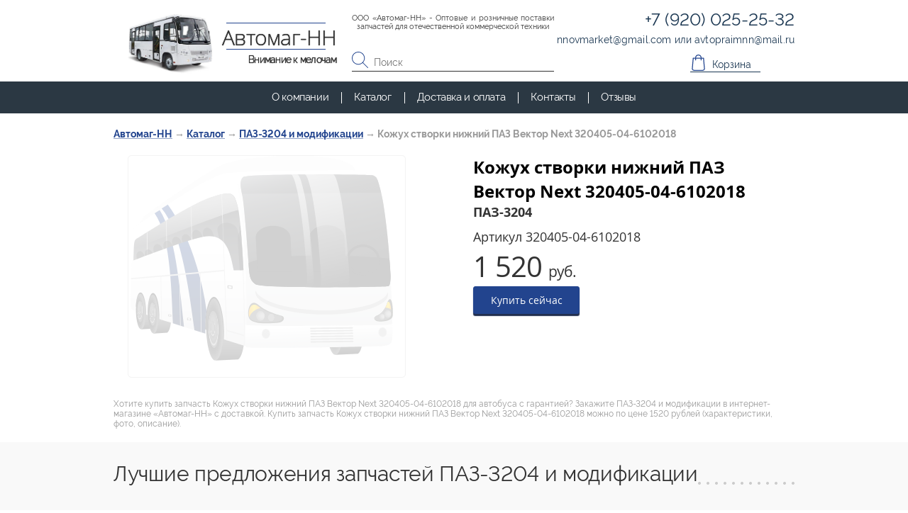

--- FILE ---
content_type: text/html; charset=UTF-8
request_url: https://automag-nn.ru/catalog/kozhuh-stvorki-nizhniy-paz-vektor-next-320405-04-6102018_320405-04-6102018_000002126.html
body_size: 12615
content:
<!DOCTYPE html>
<html prefix="og: http://ogp.me/ns#">
<head>
	<title>Запчасть артикул 320405-04-6102018 | Кожух створки нижний ПАЗ Вектор Next 320405-04-6102018 купить в интернет-магазине Автомаг-НН в Нижнем Новгороде</title><meta name="title" content="Запчасть артикул 320405-04-6102018 | Кожух створки нижний ПАЗ Вектор Next 320405-04-6102018 купить в интернет-магазине Автомаг-НН в Нижнем Новгороде"><meta name="robots" content="index,follow">
	<meta charset="UTF-8">
	<meta http-equiv="X-UA-Compatible" content="IE=edge">
	<meta name="keywords" content="кожух створки нижний паз вектор next 320405-04-6102018, цена, купить, паз-3204 и модификации, интернет магазин, автомаг, нн, нижний новгород"><meta name="description" content="Купить кожух створки нижний ПАЗ Вектор Next 320405-04-6102018 в интернет-магазине Автомаг-НН всего за 1520 рублей с доставкой по России."><meta name="last-modified" content="Thu, 11 Sep 2025 06:37:07 GMT">
	<meta name="viewport" content="width=device-width,initial-scale=1.0,minimum-scale=1.0">
	<meta property="og:type" content="website">
	<meta property="og:site_name" content="Оптовые и розничные поставки запчастей ПАЗ, КАВЗ, ЛиАЗ">
	<meta property="og:url" content="https://automag-nn.ru/catalog/kozhuh-stvorki-nizhniy-paz-vektor-next-320405-04-6102018_320405-04-6102018_000002126.html">
	<meta property="og:title" content="Кожух створки нижний ПАЗ Вектор Next 320405-04-6102018">
	<meta property="og:description" content="Купить кожух створки нижний ПАЗ Вектор Next 320405-04-6102018 в интернет-магазине Автомаг-НН всего за 1520 рублей с доставкой по России.">
	<meta name="apple-mobile-web-app-title" content="Оптовые и розничные поставки запчастей ПАЗ, КАВЗ, ЛиАЗ">
	<meta name="apple-mobile-web-app-status-bar-style" content="white">
	<meta name="theme-color" content="#fff">
	<link rel="apple-touch-icon" type="image/png" href="/images/favicon-192x192.png" sizes="192x192">
	<link rel="icon" type="image/png" href="/images/favicon-192x192.png" sizes="192x192">
	<link rel="icon" type="image/png" href="/images/favicon-32x32.png" sizes="32x32">
	<link rel="icon" type="image/png" href="/images/favicon-16x16.png" sizes="16x16">
	<link rel="canonical" href="https://automag-nn.ru/catalog/kozhuh-stvorki-nizhniy-paz-vektor-next-320405-04-6102018_320405-04-6102018_000002126.html">
	<link rel="stylesheet" href="/style.css?20220824165836" type="text/css">
	
</head>
<body class="root__body" itemscope itemtype="http://schema.org/WebPage">
<main class="root__main clearfix root__main-nomain">
    <div class="container">
        <div class="content" itemscope itemtype="http://schema.org/Product">
            <div class="breadcrumbs"><div itemscope itemtype="https://schema.org/BreadcrumbList">
<span itemprop="itemListElement" itemscope itemtype="https://schema.org/ListItem"><a href="/" itemprop="item"><span itemprop="name">Автомаг-НН</span></a><meta itemprop="position" content="1"></span> → <span itemprop="itemListElement" itemscope itemtype="https://schema.org/ListItem"><a href="/catalog.html" itemprop="item"><span itemprop="name">Каталог</span></a><meta itemprop="position" content="2"></span> → <span itemprop="itemListElement" itemscope itemtype="https://schema.org/ListItem"><a href="/catalog/paz-3204-i-modifikatsii.html" itemprop="item"><span itemprop="name">ПАЗ-3204 и модификации</span></a><meta itemprop="position" content="3"></span> → <span>Кожух створки нижний ПАЗ Вектор Next 320405-04-6102018</span></div>
</div>                        <section class="dp">
    <div class="container">
        <div class="content">
            <div class="dp__wrap">
                <div class="dp__img dp-img">
                                            <div class="dp-img__for for">
                            <div class="for__item"><img src="/images/noimage.svg" alt="" class="" style=""></div>                        </div>
                    
                                    </div>
                <div class="dp__col">
                    <div class="dp__info">
                        <h1 class="dp__info-title" itemprop="name">Кожух створки нижний ПАЗ Вектор Next 320405-04-6102018</h1>
                        <div class="dp__info-subtitle" itemprop="brand">ПАЗ-3204</div>                                                    <div class="dp__info-art">Артикул <span itemprop="sku">320405-04-6102018</span>
                            </div>
                                                                            <div class="dp__info-price" itemprop="offers" itemscope itemtype="http://schema.org/Offer">
                                1&nbsp;520 <span>руб.</span>
                                <link itemprop="url" href="https://automag-nn.ru/catalog/kozhuh-stvorki-nizhniy-paz-vektor-next-320405-04-6102018_320405-04-6102018_000002126.html">
                                <meta itemprop="category" content="Каталог/ПАЗ-3204 и модификации">                                <meta itemprop="price" content="1520"><meta itemprop="priceCurrency" content="RUB">
                                <link itemprop="availability" href="http://schema.org/InStock">
                            </div>
                            <div class="dp__info-button">
                                <a class="dp__button button cart action--tooltip" onclick="if (typeof(window.myBuy) === 'function') myBuy(this, event)" data-id="/catalog/kozhuh-stvorki-nizhniy-paz-vektor-next-320405-04-6102018_320405-04-6102018_000002126">Купить сейчас</a>
                            </div>
                                            </div>
                </div>
                            </div>
        </div>
    </div>
</section>
    

<p class="small-description">Хотите купить запчасть Кожух створки нижний ПАЗ Вектор Next 320405-04-6102018 для автобуса  с гарантией? Закажите ПАЗ-3204 и модификации в интернет-магазине «Автомаг-НН» с доставкой. Купить запчасть Кожух створки нижний ПАЗ Вектор Next 320405-04-6102018 можно по цене 1520 рублей (характеристики, фото, описание).</p>


</div></div>
<div><br></div>
<div class="catalog-main">
    <div class="container">
        <div class="content">
            <div class="catalog-main__wrap">
                <h2 class="catalog-main__title title"><a href="/catalog/paz-3204-i-modifikatsii.html">Лучшие предложения запчастей ПАЗ-3204 и модификации</a></h2>
                <div class="catalog-main__list">
                                                                 <div class="catalog-main__item item-price " itemscope itemtype="http://schema.org/Product">
                           <div class="item-price__wrap">
                               <div class="item-price__row1">
                                   <a href="/catalog/nakonechnik-rulevoy-tyagi-v-sb-levyy-maz-liaz-kraz-6422-3003057_6422-3003057_000002457.html" class="item-price__img " itemprop="url">
                                                                                  <img src="/file/watermark/vzntr/pngnybt/nyy/УТ555557902/thumb.УТ000002457.wm.jpg.rc78x78.jpg" width="78" height="78" alt="" class="" style="">                                           <meta itemprop="image" content="https://automag-nn.ru/file/watermark/vzntr/pngnybt/nyy/УТ555557902/УТ000002457.wm.jpg">
                                                                          </a>
                                   <a href="/catalog/nakonechnik-rulevoy-tyagi-v-sb-levyy-maz-liaz-kraz-6422-3003057_6422-3003057_000002457.html" class="item-price__art">
                                       6422-3003057                                   </a>
                               </div>
                               <div class="item-price__row">
                                   <a href="/catalog/nakonechnik-rulevoy-tyagi-v-sb-levyy-maz-liaz-kraz-6422-3003057_6422-3003057_000002457.html">
                                       <div class="item-price__title" itemprop="name">Наконечник рулевой тяги в сб. левый МАЗ, ЛиАЗ, КрАЗ 6422-3003057</div>
                                       <div class="item-price__subtitle" itemprop="brand">ПАЗ-3204</div>
                                   </a>
                               </div>
                                                                  <div class="item-price__row" itemscope itemtype="http://schema.org/Offer" itemprop="offers">
                                       <div class="item-price__price">1&nbsp;450<span>руб.</span></div>
                                       <meta itemprop="price" content="1450"><meta itemprop="priceCurrency" content="RUB"><link itemprop="availability" href="http://schema.org/InStock">
                                   </div>
                                                              <div class="item-price__row">
                                   <div class="item-price__brief">
                                                                          </div>
                                   <a href="/catalog/nakonechnik-rulevoy-tyagi-v-sb-levyy-maz-liaz-kraz-6422-3003057_6422-3003057_000002457.html" class="item-price__link">Подробнее</a>
                               </div>
                                                                  <a class="item-price__row item-price__button button cart action--tooltip" onclick="if (typeof(window.myBuy) === 'function') myBuy(this, event)" data-id="/catalog/nakonechnik-rulevoy-tyagi-v-sb-levyy-maz-liaz-kraz-6422-3003057_6422-3003057_000002457">Купить сейчас</a>
                                                          </div>
                       </div>
                                                                <div class="catalog-main__item item-price " itemscope itemtype="http://schema.org/Product">
                           <div class="item-price__wrap">
                               <div class="item-price__row1">
                                   <a href="/catalog/nakonechnik-rulevoy-tyagi-v-sb-pravyy-maz-liaz-kraz-6422-3003056_6422-3003056_000002456.html" class="item-price__img " itemprop="url">
                                                                                  <img src="/file/watermark/vzntr/pngnybt/nyy/УТ555557901/thumb.УТ000002456.wm.jpg.rc78x78.jpg" width="78" height="78" alt="" class="" style="">                                           <meta itemprop="image" content="https://automag-nn.ru/file/watermark/vzntr/pngnybt/nyy/УТ555557901/УТ000002456.wm.jpg">
                                                                          </a>
                                   <a href="/catalog/nakonechnik-rulevoy-tyagi-v-sb-pravyy-maz-liaz-kraz-6422-3003056_6422-3003056_000002456.html" class="item-price__art">
                                       6422-3003056                                   </a>
                               </div>
                               <div class="item-price__row">
                                   <a href="/catalog/nakonechnik-rulevoy-tyagi-v-sb-pravyy-maz-liaz-kraz-6422-3003056_6422-3003056_000002456.html">
                                       <div class="item-price__title" itemprop="name">Наконечник рулевой тяги в сб. правый МАЗ, ЛиАЗ, КрАЗ 6422-3003056</div>
                                       <div class="item-price__subtitle" itemprop="brand">ПАЗ-3204</div>
                                   </a>
                               </div>
                                                                  <div class="item-price__row" itemscope itemtype="http://schema.org/Offer" itemprop="offers">
                                       <div class="item-price__price">1&nbsp;450<span>руб.</span></div>
                                       <meta itemprop="price" content="1450"><meta itemprop="priceCurrency" content="RUB"><link itemprop="availability" href="http://schema.org/InStock">
                                   </div>
                                                              <div class="item-price__row">
                                   <div class="item-price__brief">
                                                                          </div>
                                   <a href="/catalog/nakonechnik-rulevoy-tyagi-v-sb-pravyy-maz-liaz-kraz-6422-3003056_6422-3003056_000002456.html" class="item-price__link">Подробнее</a>
                               </div>
                                                                  <a class="item-price__row item-price__button button cart action--tooltip" onclick="if (typeof(window.myBuy) === 'function') myBuy(this, event)" data-id="/catalog/nakonechnik-rulevoy-tyagi-v-sb-pravyy-maz-liaz-kraz-6422-3003056_6422-3003056_000002456">Купить сейчас</a>
                                                          </div>
                       </div>
                                                                <div class="catalog-main__item item-price " itemscope itemtype="http://schema.org/Product">
                           <div class="item-price__wrap">
                               <div class="item-price__row1">
                                   <a href="/catalog/os-fiksatora-nizhnyaya-paz-vektor-320412-05-6106080_320412-05-6106080_000002430.html" class="item-price__img " itemprop="url">
                                                                                  <img src="/file/watermark/vzntr/pngnybt/nyy/УТ555557985/thumb.УТ000002430.wm.jpg.rc78x78.jpg" width="78" height="78" alt="" class="" style="">                                           <meta itemprop="image" content="https://automag-nn.ru/file/watermark/vzntr/pngnybt/nyy/УТ555557985/УТ000002430.wm.jpg">
                                                                          </a>
                                   <a href="/catalog/os-fiksatora-nizhnyaya-paz-vektor-320412-05-6106080_320412-05-6106080_000002430.html" class="item-price__art">
                                       320412-05-6106080                                   </a>
                               </div>
                               <div class="item-price__row">
                                   <a href="/catalog/os-fiksatora-nizhnyaya-paz-vektor-320412-05-6106080_320412-05-6106080_000002430.html">
                                       <div class="item-price__title" itemprop="name">Ось фиксатора нижняя ПАЗ Вектор 320412-05-6106080</div>
                                       <div class="item-price__subtitle" itemprop="brand">ПАЗ-3204</div>
                                   </a>
                               </div>
                                                                  <div class="item-price__row" itemscope itemtype="http://schema.org/Offer" itemprop="offers">
                                       <div class="item-price__price">670<span>руб.</span></div>
                                       <meta itemprop="price" content="670"><meta itemprop="priceCurrency" content="RUB"><link itemprop="availability" href="http://schema.org/InStock">
                                   </div>
                                                              <div class="item-price__row">
                                   <div class="item-price__brief">
                                                                          </div>
                                   <a href="/catalog/os-fiksatora-nizhnyaya-paz-vektor-320412-05-6106080_320412-05-6106080_000002430.html" class="item-price__link">Подробнее</a>
                               </div>
                                                                  <a class="item-price__row item-price__button button cart action--tooltip" onclick="if (typeof(window.myBuy) === 'function') myBuy(this, event)" data-id="/catalog/os-fiksatora-nizhnyaya-paz-vektor-320412-05-6106080_320412-05-6106080_000002430">Купить сейчас</a>
                                                          </div>
                       </div>
                                                                <div class="catalog-main__item item-price " itemscope itemtype="http://schema.org/Product">
                           <div class="item-price__wrap">
                               <div class="item-price__row1">
                                   <a href="/catalog/stupitsa-perednyaya-paz-3204-s-burtom-kol-160-mm-16-3103015-110_16-3103015-110_000002425.html" class="item-price__img " itemprop="url">
                                                                                  <img src="/file/watermark/vzntr/pngnybt/nyy/УТ555557970/thumb.УТ000002425.wm.jpg.rc78x78.jpg" width="78" height="78" alt="" class="" style="">                                           <meta itemprop="image" content="https://automag-nn.ru/file/watermark/vzntr/pngnybt/nyy/УТ555557970/УТ000002425.wm.jpg">
                                                                          </a>
                                   <a href="/catalog/stupitsa-perednyaya-paz-3204-s-burtom-kol-160-mm-16-3103015-110_16-3103015-110_000002425.html" class="item-price__art">
                                       16-3103015-110                                   </a>
                               </div>
                               <div class="item-price__row">
                                   <a href="/catalog/stupitsa-perednyaya-paz-3204-s-burtom-kol-160-mm-16-3103015-110_16-3103015-110_000002425.html">
                                       <div class="item-price__title" itemprop="name">Ступица передняя (ПАЗ-3204 с буртом кол. 160 мм) 16-3103015-110</div>
                                       <div class="item-price__subtitle" itemprop="brand">ПАЗ-3204</div>
                                   </a>
                               </div>
                                                                  <div class="item-price__row" itemscope itemtype="http://schema.org/Offer" itemprop="offers">
                                       <div class="item-price__price">6&nbsp;740<span>руб.</span></div>
                                       <meta itemprop="price" content="6740"><meta itemprop="priceCurrency" content="RUB"><link itemprop="availability" href="http://schema.org/InStock">
                                   </div>
                                                              <div class="item-price__row">
                                   <div class="item-price__brief">
                                                                          </div>
                                   <a href="/catalog/stupitsa-perednyaya-paz-3204-s-burtom-kol-160-mm-16-3103015-110_16-3103015-110_000002425.html" class="item-price__link">Подробнее</a>
                               </div>
                                                                  <a class="item-price__row item-price__button button cart action--tooltip" onclick="if (typeof(window.myBuy) === 'function') myBuy(this, event)" data-id="/catalog/stupitsa-perednyaya-paz-3204-s-burtom-kol-160-mm-16-3103015-110_16-3103015-110_000002425">Купить сейчас</a>
                                                          </div>
                       </div>
                                                                <div class="catalog-main__item item-price " itemscope itemtype="http://schema.org/Product">
                           <div class="item-price__wrap">
                               <div class="item-price__row1">
                                   <a href="/catalog/support-zadniy-levyy-paz-320412-4234-20-06-most-231-3502015-20-06_231-3502015-20-06_000002316.html" class="item-price__img " itemprop="url">
                                                                                  <img src="/file/watermark/vzntr/pngnybt/nyy/УТ555557861/thumb.УТ000002316.wm.jpg.rc78x78.jpg" width="78" height="78" alt="" class="" style="">                                           <meta itemprop="image" content="https://automag-nn.ru/file/watermark/vzntr/pngnybt/nyy/УТ555557861/УТ000002316.wm.jpg">
                                                                          </a>
                                   <a href="/catalog/support-zadniy-levyy-paz-320412-4234-20-06-most-231-3502015-20-06_231-3502015-20-06_000002316.html" class="item-price__art">
                                       231-3502015-20.06                                   </a>
                               </div>
                               <div class="item-price__row">
                                   <a href="/catalog/support-zadniy-levyy-paz-320412-4234-20-06-most-231-3502015-20-06_231-3502015-20-06_000002316.html">
                                       <div class="item-price__title" itemprop="name">Суппорт задний левый ПАЗ-320412, 4234 (20.06-мост) 231-3502015-20.06</div>
                                       <div class="item-price__subtitle" itemprop="brand">ПАЗ-3204</div>
                                   </a>
                               </div>
                                                                  <div class="item-price__row" itemscope itemtype="http://schema.org/Offer" itemprop="offers">
                                       <div class="item-price__price">9&nbsp;270<span>руб.</span></div>
                                       <meta itemprop="price" content="9270"><meta itemprop="priceCurrency" content="RUB"><link itemprop="availability" href="http://schema.org/InStock">
                                   </div>
                                                              <div class="item-price__row">
                                   <div class="item-price__brief">
                                                                          </div>
                                   <a href="/catalog/support-zadniy-levyy-paz-320412-4234-20-06-most-231-3502015-20-06_231-3502015-20-06_000002316.html" class="item-price__link">Подробнее</a>
                               </div>
                                                                  <a class="item-price__row item-price__button button cart action--tooltip" onclick="if (typeof(window.myBuy) === 'function') myBuy(this, event)" data-id="/catalog/support-zadniy-levyy-paz-320412-4234-20-06-most-231-3502015-20-06_231-3502015-20-06_000002316">Купить сейчас</a>
                                                          </div>
                       </div>
                                                                <div class="catalog-main__item item-price " itemscope itemtype="http://schema.org/Product">
                           <div class="item-price__wrap">
                               <div class="item-price__row1">
                                   <a href="/catalog/zamok-s-klyuchami-paz-320402-03-4-zamka-2-klyucha-813800000005-1235-00-000_813800000005-1235-00-000_000002402.html" class="item-price__img " itemprop="url">
                                                                                  <img src="/file/watermark/vzntr/pngnybt/nyy/УТ555557957/thumb.УТ000002402.wm.jpg.rc78x78.jpg" width="78" height="78" alt="" class="" style="">                                           <meta itemprop="image" content="https://automag-nn.ru/file/watermark/vzntr/pngnybt/nyy/УТ555557957/УТ000002402.wm.jpg">
                                                                          </a>
                                   <a href="/catalog/zamok-s-klyuchami-paz-320402-03-4-zamka-2-klyucha-813800000005-1235-00-000_813800000005-1235-00-000_000002402.html" class="item-price__art">
                                       813800000005/1235.00.000                                   </a>
                               </div>
                               <div class="item-price__row">
                                   <a href="/catalog/zamok-s-klyuchami-paz-320402-03-4-zamka-2-klyucha-813800000005-1235-00-000_813800000005-1235-00-000_000002402.html">
                                       <div class="item-price__title" itemprop="name">Замок с ключами ПАЗ-320402-03 (4 замка + 2 ключа) 813800000005/1235.00.000</div>
                                       <div class="item-price__subtitle" itemprop="brand">ПАЗ-3204</div>
                                   </a>
                               </div>
                                                                  <div class="item-price__row" itemscope itemtype="http://schema.org/Offer" itemprop="offers">
                                       <div class="item-price__price">1&nbsp;900<span>руб.</span></div>
                                       <meta itemprop="price" content="1900"><meta itemprop="priceCurrency" content="RUB"><link itemprop="availability" href="http://schema.org/InStock">
                                   </div>
                                                              <div class="item-price__row">
                                   <div class="item-price__brief">
                                                                          </div>
                                   <a href="/catalog/zamok-s-klyuchami-paz-320402-03-4-zamka-2-klyucha-813800000005-1235-00-000_813800000005-1235-00-000_000002402.html" class="item-price__link">Подробнее</a>
                               </div>
                                                                  <a class="item-price__row item-price__button button cart action--tooltip" onclick="if (typeof(window.myBuy) === 'function') myBuy(this, event)" data-id="/catalog/zamok-s-klyuchami-paz-320402-03-4-zamka-2-klyucha-813800000005-1235-00-000_813800000005-1235-00-000_000002402">Купить сейчас</a>
                                                          </div>
                       </div>
                                                                <div class="catalog-main__item item-price " itemscope itemtype="http://schema.org/Product">
                           <div class="item-price__wrap">
                               <div class="item-price__row1">
                                   <a href="/catalog/vtulka-shkvornya-ftoroplast-analog-paz-3204-4234-111-3001016_111-3001016_000002388.html" class="item-price__img " itemprop="url">
                                                                                  <img src="/file/watermark/vzntr/pngnybt/nyy/УТ555557833/thumb.УТ000002388.wm.jpg.rc78x78.jpg" width="78" height="78" alt="" class="" style="">                                           <meta itemprop="image" content="https://automag-nn.ru/file/watermark/vzntr/pngnybt/nyy/УТ555557833/УТ000002388.wm.jpg">
                                                                          </a>
                                   <a href="/catalog/vtulka-shkvornya-ftoroplast-analog-paz-3204-4234-111-3001016_111-3001016_000002388.html" class="item-price__art">
                                       111-3001016                                   </a>
                               </div>
                               <div class="item-price__row">
                                   <a href="/catalog/vtulka-shkvornya-ftoroplast-analog-paz-3204-4234-111-3001016_111-3001016_000002388.html">
                                       <div class="item-price__title" itemprop="name">Втулка шкворня (фторопласт) (аналог) ПАЗ 3204, 4234 111-3001016</div>
                                       <div class="item-price__subtitle" itemprop="brand">ПАЗ-3204</div>
                                   </a>
                               </div>
                                                                  <div class="item-price__row" itemscope itemtype="http://schema.org/Offer" itemprop="offers">
                                       <div class="item-price__price">60<span>руб.</span></div>
                                       <meta itemprop="price" content="60"><meta itemprop="priceCurrency" content="RUB"><link itemprop="availability" href="http://schema.org/InStock">
                                   </div>
                                                              <div class="item-price__row">
                                   <div class="item-price__brief">
                                                                          </div>
                                   <a href="/catalog/vtulka-shkvornya-ftoroplast-analog-paz-3204-4234-111-3001016_111-3001016_000002388.html" class="item-price__link">Подробнее</a>
                               </div>
                                                                  <a class="item-price__row item-price__button button cart action--tooltip" onclick="if (typeof(window.myBuy) === 'function') myBuy(this, event)" data-id="/catalog/vtulka-shkvornya-ftoroplast-analog-paz-3204-4234-111-3001016_111-3001016_000002388">Купить сейчас</a>
                                                          </div>
                       </div>
                                                                <div class="catalog-main__item item-price " itemscope itemtype="http://schema.org/Product">
                           <div class="item-price__wrap">
                               <div class="item-price__row1">
                                   <a href="/catalog/shtok-usilitelya-stsepleniya-130-mm-vg3200_vg3200_000000514.html" class="item-price__img " itemprop="url">
                                                                                  <img src="/file/watermark/vzntr/pngnybt/nyy/УТ555555069/thumb.УТ000000514.wm.jpg.rc78x78.jpg" width="78" height="78" alt="" class="" style="">                                           <meta itemprop="image" content="https://automag-nn.ru/file/watermark/vzntr/pngnybt/nyy/УТ555555069/УТ000000514.wm.jpg">
                                                                          </a>
                                   <a href="/catalog/shtok-usilitelya-stsepleniya-130-mm-vg3200_vg3200_000000514.html" class="item-price__art">
                                       VG3200                                   </a>
                               </div>
                               <div class="item-price__row">
                                   <a href="/catalog/shtok-usilitelya-stsepleniya-130-mm-vg3200_vg3200_000000514.html">
                                       <div class="item-price__title" itemprop="name">Шток усилителя сцепления (130 мм) VG3200</div>
                                       <div class="item-price__subtitle" itemprop="brand">ПАЗ-3204</div>
                                   </a>
                               </div>
                                                                  <div class="item-price__row" itemscope itemtype="http://schema.org/Offer" itemprop="offers">
                                       <div class="item-price__price">120<span>руб.</span></div>
                                       <meta itemprop="price" content="120"><meta itemprop="priceCurrency" content="RUB"><link itemprop="availability" href="http://schema.org/InStock">
                                   </div>
                                                              <div class="item-price__row">
                                   <div class="item-price__brief">
                                                                          </div>
                                   <a href="/catalog/shtok-usilitelya-stsepleniya-130-mm-vg3200_vg3200_000000514.html" class="item-price__link">Подробнее</a>
                               </div>
                                                                  <a class="item-price__row item-price__button button cart action--tooltip" onclick="if (typeof(window.myBuy) === 'function') myBuy(this, event)" data-id="/catalog/shtok-usilitelya-stsepleniya-130-mm-vg3200_vg3200_000000514">Купить сейчас</a>
                                                          </div>
                       </div>
                                                                <div class="catalog-main__item item-price " itemscope itemtype="http://schema.org/Product">
                           <div class="item-price__wrap">
                               <div class="item-price__row1">
                                   <a href="/catalog/support-zadniy-pravyy-paz-320412-4234-20-06-most-231-3502014-20-06_231-3502014-20-06_000002313.html" class="item-price__img " itemprop="url">
                                                                                  <img src="/file/watermark/vzntr/pngnybt/nyy/УТ555557868/thumb.УТ000002313.wm.jpg.rc78x78.jpg" width="78" height="78" alt="" class="" style="">                                           <meta itemprop="image" content="https://automag-nn.ru/file/watermark/vzntr/pngnybt/nyy/УТ555557868/УТ000002313.wm.jpg">
                                                                          </a>
                                   <a href="/catalog/support-zadniy-pravyy-paz-320412-4234-20-06-most-231-3502014-20-06_231-3502014-20-06_000002313.html" class="item-price__art">
                                       231-3502014-20.06                                   </a>
                               </div>
                               <div class="item-price__row">
                                   <a href="/catalog/support-zadniy-pravyy-paz-320412-4234-20-06-most-231-3502014-20-06_231-3502014-20-06_000002313.html">
                                       <div class="item-price__title" itemprop="name">Суппорт задний правый ПАЗ-320412, 4234 (20.06-мост) 231-3502014-20.06</div>
                                       <div class="item-price__subtitle" itemprop="brand">ПАЗ-3204</div>
                                   </a>
                               </div>
                                                                  <div class="item-price__row" itemscope itemtype="http://schema.org/Offer" itemprop="offers">
                                       <div class="item-price__price">9&nbsp;270<span>руб.</span></div>
                                       <meta itemprop="price" content="9270"><meta itemprop="priceCurrency" content="RUB"><link itemprop="availability" href="http://schema.org/InStock">
                                   </div>
                                                              <div class="item-price__row">
                                   <div class="item-price__brief">
                                                                          </div>
                                   <a href="/catalog/support-zadniy-pravyy-paz-320412-4234-20-06-most-231-3502014-20-06_231-3502014-20-06_000002313.html" class="item-price__link">Подробнее</a>
                               </div>
                                                                  <a class="item-price__row item-price__button button cart action--tooltip" onclick="if (typeof(window.myBuy) === 'function') myBuy(this, event)" data-id="/catalog/support-zadniy-pravyy-paz-320412-4234-20-06-most-231-3502014-20-06_231-3502014-20-06_000002313">Купить сейчас</a>
                                                          </div>
                       </div>
                                                                <div class="catalog-main__item item-price " itemscope itemtype="http://schema.org/Product">
                           <div class="item-price__wrap">
                               <div class="item-price__row1">
                                   <a href="/catalog/stupitsa-zadnyaya-kanash-n-o-8-boltov-pod-bolt-224-3103008-01-d-21-224-3104015-1_224-3104015-1_000002409.html" class="item-price__img " itemprop="url">
                                                                                  <img src="/file/watermark/vzntr/pngnybt/nyy/УТ555557954/thumb.УТ000002409.wm.jpg.rc78x78.jpg" width="78" height="78" alt="" class="" style="">                                           <meta itemprop="image" content="https://automag-nn.ru/file/watermark/vzntr/pngnybt/nyy/УТ555557954/УТ000002409.wm.jpg">
                                                                          </a>
                                   <a href="/catalog/stupitsa-zadnyaya-kanash-n-o-8-boltov-pod-bolt-224-3103008-01-d-21-224-3104015-1_224-3104015-1_000002409.html" class="item-price__art">
                                       224-3104015-1                                   </a>
                               </div>
                               <div class="item-price__row">
                                   <a href="/catalog/stupitsa-zadnyaya-kanash-n-o-8-boltov-pod-bolt-224-3103008-01-d-21-224-3104015-1_224-3104015-1_000002409.html">
                                       <div class="item-price__title" itemprop="name">Ступица задняя Канаш Н/О (8 болтов) под болт 224-3103008-01 Д-21 224-3104015-1</div>
                                       <div class="item-price__subtitle" itemprop="brand">ПАЗ-3204</div>
                                   </a>
                               </div>
                                                                  <div class="item-price__row" itemscope itemtype="http://schema.org/Offer" itemprop="offers">
                                       <div class="item-price__price">15&nbsp;600<span>руб.</span></div>
                                       <meta itemprop="price" content="15600"><meta itemprop="priceCurrency" content="RUB"><link itemprop="availability" href="http://schema.org/InStock">
                                   </div>
                                                              <div class="item-price__row">
                                   <div class="item-price__brief">
                                                                          </div>
                                   <a href="/catalog/stupitsa-zadnyaya-kanash-n-o-8-boltov-pod-bolt-224-3103008-01-d-21-224-3104015-1_224-3104015-1_000002409.html" class="item-price__link">Подробнее</a>
                               </div>
                                                                  <a class="item-price__row item-price__button button cart action--tooltip" onclick="if (typeof(window.myBuy) === 'function') myBuy(this, event)" data-id="/catalog/stupitsa-zadnyaya-kanash-n-o-8-boltov-pod-bolt-224-3103008-01-d-21-224-3104015-1_224-3104015-1_000002409">Купить сейчас</a>
                                                          </div>
                       </div>
                                                                <div class="catalog-main__item item-price " itemscope itemtype="http://schema.org/Product">
                           <div class="item-price__wrap">
                               <div class="item-price__row1">
                                   <a href="/catalog/bolt-stupitsy-zadnego-kolesa-paz-10shp-d-23-224-3103008_224-3103008_000002307.html" class="item-price__img " itemprop="url">
                                                                                  <img src="/file/watermark/vzntr/pngnybt/nyy/УТ555557852/thumb.УТ000002307.wm.jpg.rc78x78.jpg" width="78" height="78" alt="" class="" style="">                                           <meta itemprop="image" content="https://automag-nn.ru/file/watermark/vzntr/pngnybt/nyy/УТ555557852/УТ000002307.wm.jpg">
                                                                          </a>
                                   <a href="/catalog/bolt-stupitsy-zadnego-kolesa-paz-10shp-d-23-224-3103008_224-3103008_000002307.html" class="item-price__art">
                                       224-3103008                                   </a>
                               </div>
                               <div class="item-price__row">
                                   <a href="/catalog/bolt-stupitsy-zadnego-kolesa-paz-10shp-d-23-224-3103008_224-3103008_000002307.html">
                                       <div class="item-price__title" itemprop="name">Болт ступицы заднего колеса ПАЗ (10шп) D-23 224-3103008</div>
                                       <div class="item-price__subtitle" itemprop="brand">ПАЗ-3204</div>
                                   </a>
                               </div>
                                                                  <div class="item-price__row" itemscope itemtype="http://schema.org/Offer" itemprop="offers">
                                       <div class="item-price__price">197<span>руб.</span></div>
                                       <meta itemprop="price" content="197"><meta itemprop="priceCurrency" content="RUB"><link itemprop="availability" href="http://schema.org/InStock">
                                   </div>
                                                              <div class="item-price__row">
                                   <div class="item-price__brief">
                                                                          </div>
                                   <a href="/catalog/bolt-stupitsy-zadnego-kolesa-paz-10shp-d-23-224-3103008_224-3103008_000002307.html" class="item-price__link">Подробнее</a>
                               </div>
                                                                  <a class="item-price__row item-price__button button cart action--tooltip" onclick="if (typeof(window.myBuy) === 'function') myBuy(this, event)" data-id="/catalog/bolt-stupitsy-zadnego-kolesa-paz-10shp-d-23-224-3103008_224-3103008_000002307">Купить сейчас</a>
                                                          </div>
                       </div>
                                                                <div class="catalog-main__item item-price " itemscope itemtype="http://schema.org/Product">
                           <div class="item-price__wrap">
                               <div class="item-price__row1">
                                   <a href="/catalog/schitok-gryazezaschitnyy-tormoza-lev-ev-3501023-111-3501031_ev-3501023_000000236.html" class="item-price__img " itemprop="url">
                                                                                  <img src="/file/watermark/vzntr/pngnybt/nyy/УТ555555781/thumb.УТ000000236.wm.jpg.rc78x78.jpg" width="78" height="78" alt="" class="" style="">                                           <meta itemprop="image" content="https://automag-nn.ru/file/watermark/vzntr/pngnybt/nyy/УТ555555781/УТ000000236.wm.jpg">
                                                                          </a>
                                   <a href="/catalog/schitok-gryazezaschitnyy-tormoza-lev-ev-3501023-111-3501031_ev-3501023_000000236.html" class="item-price__art">
                                       ЭВ-3501023                                   </a>
                               </div>
                               <div class="item-price__row">
                                   <a href="/catalog/schitok-gryazezaschitnyy-tormoza-lev-ev-3501023-111-3501031_ev-3501023_000000236.html">
                                       <div class="item-price__title" itemprop="name">Щиток грязезащитный тормоза лев. ЭВ-3501023 (111-3501031)</div>
                                       <div class="item-price__subtitle" itemprop="brand">ПАЗ-3204</div>
                                   </a>
                               </div>
                                                                  <div class="item-price__row" itemscope itemtype="http://schema.org/Offer" itemprop="offers">
                                       <div class="item-price__price">700<span>руб.</span></div>
                                       <meta itemprop="price" content="700"><meta itemprop="priceCurrency" content="RUB"><link itemprop="availability" href="http://schema.org/InStock">
                                   </div>
                                                              <div class="item-price__row">
                                   <div class="item-price__brief">
                                                                          </div>
                                   <a href="/catalog/schitok-gryazezaschitnyy-tormoza-lev-ev-3501023-111-3501031_ev-3501023_000000236.html" class="item-price__link">Подробнее</a>
                               </div>
                                                                  <a class="item-price__row item-price__button button cart action--tooltip" onclick="if (typeof(window.myBuy) === 'function') myBuy(this, event)" data-id="/catalog/schitok-gryazezaschitnyy-tormoza-lev-ev-3501023-111-3501031_ev-3501023_000000236">Купить сейчас</a>
                                                          </div>
                       </div>
                                                                <div class="catalog-main__item item-price " itemscope itemtype="http://schema.org/Product">
                           <div class="item-price__wrap">
                               <div class="item-price__row1">
                                   <a href="/catalog/kryshka-rasshiritelnogo-bachka-paz-vektor-next-5320-1311060_5320-1311060_000002110.html" class="item-price__img " itemprop="url">
                                                                                  <img src="/file/watermark/vzntr/pngnybt/nyy/УТ555557665/thumb.УТ000002110.wm.jpg.rc78x78.jpg" width="78" height="78" alt="" class="" style="">                                           <meta itemprop="image" content="https://automag-nn.ru/file/watermark/vzntr/pngnybt/nyy/УТ555557665/УТ000002110.wm.jpg">
                                                                          </a>
                                   <a href="/catalog/kryshka-rasshiritelnogo-bachka-paz-vektor-next-5320-1311060_5320-1311060_000002110.html" class="item-price__art">
                                       5320-1311060                                   </a>
                               </div>
                               <div class="item-price__row">
                                   <a href="/catalog/kryshka-rasshiritelnogo-bachka-paz-vektor-next-5320-1311060_5320-1311060_000002110.html">
                                       <div class="item-price__title" itemprop="name">Крышка расширительного бачка ПАЗ Вектор Next 5320-1311060</div>
                                       <div class="item-price__subtitle" itemprop="brand">ПАЗ-3204</div>
                                   </a>
                               </div>
                                                                  <div class="item-price__row" itemscope itemtype="http://schema.org/Offer" itemprop="offers">
                                       <div class="item-price__price">300<span>руб.</span></div>
                                       <meta itemprop="price" content="300"><meta itemprop="priceCurrency" content="RUB"><link itemprop="availability" href="http://schema.org/InStock">
                                   </div>
                                                              <div class="item-price__row">
                                   <div class="item-price__brief">
                                                                          </div>
                                   <a href="/catalog/kryshka-rasshiritelnogo-bachka-paz-vektor-next-5320-1311060_5320-1311060_000002110.html" class="item-price__link">Подробнее</a>
                               </div>
                                                                  <a class="item-price__row item-price__button button cart action--tooltip" onclick="if (typeof(window.myBuy) === 'function') myBuy(this, event)" data-id="/catalog/kryshka-rasshiritelnogo-bachka-paz-vektor-next-5320-1311060_5320-1311060_000002110">Купить сейчас</a>
                                                          </div>
                       </div>
                                                                <div class="catalog-main__item item-price " itemscope itemtype="http://schema.org/Product">
                           <div class="item-price__wrap">
                               <div class="item-price__row1">
                                   <a href="/catalog/schitok-gryazezaschitnyy-tormoza-prav-ev-3501024-111-3501023-01_ev-3501024_000000235.html" class="item-price__img " itemprop="url">
                                                                                  <img src="/file/watermark/vzntr/pngnybt/nyy/УТ555555780/thumb.УТ000000235.wm.jpg.rc78x78.jpg" width="78" height="78" alt="" class="" style="">                                           <meta itemprop="image" content="https://automag-nn.ru/file/watermark/vzntr/pngnybt/nyy/УТ555555780/УТ000000235.wm.jpg">
                                                                          </a>
                                   <a href="/catalog/schitok-gryazezaschitnyy-tormoza-prav-ev-3501024-111-3501023-01_ev-3501024_000000235.html" class="item-price__art">
                                       ЭВ-3501024                                   </a>
                               </div>
                               <div class="item-price__row">
                                   <a href="/catalog/schitok-gryazezaschitnyy-tormoza-prav-ev-3501024-111-3501023-01_ev-3501024_000000235.html">
                                       <div class="item-price__title" itemprop="name">Щиток грязезащитный тормоза прав. ЭВ-3501024 (111-3501023-01)</div>
                                       <div class="item-price__subtitle" itemprop="brand">ПАЗ-3204</div>
                                   </a>
                               </div>
                                                                  <div class="item-price__row" itemscope itemtype="http://schema.org/Offer" itemprop="offers">
                                       <div class="item-price__price">700<span>руб.</span></div>
                                       <meta itemprop="price" content="700"><meta itemprop="priceCurrency" content="RUB"><link itemprop="availability" href="http://schema.org/InStock">
                                   </div>
                                                              <div class="item-price__row">
                                   <div class="item-price__brief">
                                                                          </div>
                                   <a href="/catalog/schitok-gryazezaschitnyy-tormoza-prav-ev-3501024-111-3501023-01_ev-3501024_000000235.html" class="item-price__link">Подробнее</a>
                               </div>
                                                                  <a class="item-price__row item-price__button button cart action--tooltip" onclick="if (typeof(window.myBuy) === 'function') myBuy(this, event)" data-id="/catalog/schitok-gryazezaschitnyy-tormoza-prav-ev-3501024-111-3501023-01_ev-3501024_000000235">Купить сейчас</a>
                                                          </div>
                       </div>
                                                                <div class="catalog-main__item item-price " itemscope itemtype="http://schema.org/Product">
                           <div class="item-price__wrap">
                               <div class="item-price__row1">
                                   <a href="/catalog/regulyator-tormoza-levyy-treschotka-samopodvod-krivaya-rainz-rt-40-09_rt-40-09_131.html" class="item-price__img " itemprop="url">
                                                                                  <img src="/file/watermark/vzntr/pngnybt/nyy/55555555686/thumb.00000000131.wm.jpg.rc78x78.jpg" width="78" height="78" alt="" class="" style="">                                           <meta itemprop="image" content="https://automag-nn.ru/file/watermark/vzntr/pngnybt/nyy/55555555686/00000000131.wm.jpg">
                                                                          </a>
                                   <a href="/catalog/regulyator-tormoza-levyy-treschotka-samopodvod-krivaya-rainz-rt-40-09_rt-40-09_131.html" class="item-price__art">
                                       РТ-40-09                                   </a>
                               </div>
                               <div class="item-price__row">
                                   <a href="/catalog/regulyator-tormoza-levyy-treschotka-samopodvod-krivaya-rainz-rt-40-09_rt-40-09_131.html">
                                       <div class="item-price__title" itemprop="name">Регулятор тормоза (левый) (трещотка-самоподвод.) кривая RAINZ РТ-40-09</div>
                                       <div class="item-price__subtitle" itemprop="brand">ПАЗ-3204</div>
                                   </a>
                               </div>
                                                                  <div class="item-price__row" itemscope itemtype="http://schema.org/Offer" itemprop="offers">
                                       <div class="item-price__price">3&nbsp;100<span>руб.</span></div>
                                       <meta itemprop="price" content="3100"><meta itemprop="priceCurrency" content="RUB"><link itemprop="availability" href="http://schema.org/InStock">
                                   </div>
                                                              <div class="item-price__row">
                                   <div class="item-price__brief">
                                                                          </div>
                                   <a href="/catalog/regulyator-tormoza-levyy-treschotka-samopodvod-krivaya-rainz-rt-40-09_rt-40-09_131.html" class="item-price__link">Подробнее</a>
                               </div>
                                                                  <a class="item-price__row item-price__button button cart action--tooltip" onclick="if (typeof(window.myBuy) === 'function') myBuy(this, event)" data-id="/catalog/regulyator-tormoza-levyy-treschotka-samopodvod-krivaya-rainz-rt-40-09_rt-40-09_131">Купить сейчас</a>
                                                          </div>
                       </div>
                                                                <div class="catalog-main__item item-price " itemscope itemtype="http://schema.org/Product">
                           <div class="item-price__wrap">
                               <div class="item-price__row1">
                                   <a href="/catalog/regulyator-tormoza-pravyy-treschotka-samopodvod-krivaya-rainz-rt-40-08_rt-40-08_130.html" class="item-price__img " itemprop="url">
                                                                                  <img src="/file/watermark/vzntr/pngnybt/nyy/55555555685/thumb.00000000130.wm.jpg.rc78x78.jpg" width="78" height="78" alt="" class="" style="">                                           <meta itemprop="image" content="https://automag-nn.ru/file/watermark/vzntr/pngnybt/nyy/55555555685/00000000130.wm.jpg">
                                                                          </a>
                                   <a href="/catalog/regulyator-tormoza-pravyy-treschotka-samopodvod-krivaya-rainz-rt-40-08_rt-40-08_130.html" class="item-price__art">
                                       РТ-40-08                                   </a>
                               </div>
                               <div class="item-price__row">
                                   <a href="/catalog/regulyator-tormoza-pravyy-treschotka-samopodvod-krivaya-rainz-rt-40-08_rt-40-08_130.html">
                                       <div class="item-price__title" itemprop="name">Регулятор тормоза (правый) (трещотка-самоподвод.) кривая RAINZ РТ-40-08</div>
                                       <div class="item-price__subtitle" itemprop="brand">ПАЗ-3204</div>
                                   </a>
                               </div>
                                                                  <div class="item-price__row" itemscope itemtype="http://schema.org/Offer" itemprop="offers">
                                       <div class="item-price__price">3&nbsp;100<span>руб.</span></div>
                                       <meta itemprop="price" content="3100"><meta itemprop="priceCurrency" content="RUB"><link itemprop="availability" href="http://schema.org/InStock">
                                   </div>
                                                              <div class="item-price__row">
                                   <div class="item-price__brief">
                                                                          </div>
                                   <a href="/catalog/regulyator-tormoza-pravyy-treschotka-samopodvod-krivaya-rainz-rt-40-08_rt-40-08_130.html" class="item-price__link">Подробнее</a>
                               </div>
                                                                  <a class="item-price__row item-price__button button cart action--tooltip" onclick="if (typeof(window.myBuy) === 'function') myBuy(this, event)" data-id="/catalog/regulyator-tormoza-pravyy-treschotka-samopodvod-krivaya-rainz-rt-40-08_rt-40-08_130">Купить сейчас</a>
                                                          </div>
                       </div>
                                                                <div class="catalog-main__item item-price " itemscope itemtype="http://schema.org/Product">
                           <div class="item-price__wrap">
                               <div class="item-price__row1">
                                   <a href="/catalog/bachok-rasshiritelnyy-paz-vektor-next-5320-1311010-30_5320-1311010-30_000001771.html" class="item-price__img " itemprop="url">
                                                                                  <img src="/file/watermark/vzntr/pngnybt/nyy/УТ555556226/thumb.УТ000001771.wm.jpg.rc78x78.jpg" width="78" height="78" alt="" class="" style="">                                           <meta itemprop="image" content="https://automag-nn.ru/file/watermark/vzntr/pngnybt/nyy/УТ555556226/УТ000001771.wm.jpg">
                                                                          </a>
                                   <a href="/catalog/bachok-rasshiritelnyy-paz-vektor-next-5320-1311010-30_5320-1311010-30_000001771.html" class="item-price__art">
                                       5320-1311010-30                                   </a>
                               </div>
                               <div class="item-price__row">
                                   <a href="/catalog/bachok-rasshiritelnyy-paz-vektor-next-5320-1311010-30_5320-1311010-30_000001771.html">
                                       <div class="item-price__title" itemprop="name">Бачок расширительный ПАЗ Вектор Next 5320-1311010-30</div>
                                       <div class="item-price__subtitle" itemprop="brand">ПАЗ-3204</div>
                                   </a>
                               </div>
                                                                  <div class="item-price__row" itemscope itemtype="http://schema.org/Offer" itemprop="offers">
                                       <div class="item-price__price">680<span>руб.</span></div>
                                       <meta itemprop="price" content="680"><meta itemprop="priceCurrency" content="RUB"><link itemprop="availability" href="http://schema.org/InStock">
                                   </div>
                                                              <div class="item-price__row">
                                   <div class="item-price__brief">
                                                                          </div>
                                   <a href="/catalog/bachok-rasshiritelnyy-paz-vektor-next-5320-1311010-30_5320-1311010-30_000001771.html" class="item-price__link">Подробнее</a>
                               </div>
                                                                  <a class="item-price__row item-price__button button cart action--tooltip" onclick="if (typeof(window.myBuy) === 'function') myBuy(this, event)" data-id="/catalog/bachok-rasshiritelnyy-paz-vektor-next-5320-1311010-30_5320-1311010-30_000001771">Купить сейчас</a>
                                                          </div>
                       </div>
                                                                <div class="catalog-main__item item-price " itemscope itemtype="http://schema.org/Product">
                           <div class="item-price__wrap">
                               <div class="item-price__row1">
                                   <a href="/catalog/val-kardannyy-rulevoy-n-o-paz-3204-analog-vrt-80-465-l-390-mm-r1-000-uyaish303719_r1-000-uyaish303719_000001550.html" class="item-price__img " itemprop="url">
                                                                                  <img src="/file/watermark/vzntr/pngnybt/nyy/УТ555556005/thumb.УТ000001550.wm.jpg.rc78x78.jpg" width="78" height="78" alt="" class="" style="">                                           <meta itemprop="image" content="https://automag-nn.ru/file/watermark/vzntr/pngnybt/nyy/УТ555556005/УТ000001550.wm.jpg">
                                                                          </a>
                                   <a href="/catalog/val-kardannyy-rulevoy-n-o-paz-3204-analog-vrt-80-465-l-390-mm-r1-000-uyaish303719_r1-000-uyaish303719_000001550.html" class="item-price__art">
                                       Р1-000/УЯИШ303719                                   </a>
                               </div>
                               <div class="item-price__row">
                                   <a href="/catalog/val-kardannyy-rulevoy-n-o-paz-3204-analog-vrt-80-465-l-390-mm-r1-000-uyaish303719_r1-000-uyaish303719_000001550.html">
                                       <div class="item-price__title" itemprop="name">Вал карданный рулевой н/о ПАЗ-3204 (Аналог ВРТ 80*465) L=390 мм Р1-000/УЯИШ303719</div>
                                       <div class="item-price__subtitle" itemprop="brand">ПАЗ-3204</div>
                                   </a>
                               </div>
                                                                  <div class="item-price__row" itemscope itemtype="http://schema.org/Offer" itemprop="offers">
                                       <div class="item-price__price">7&nbsp;410<span>руб.</span></div>
                                       <meta itemprop="price" content="7410"><meta itemprop="priceCurrency" content="RUB"><link itemprop="availability" href="http://schema.org/InStock">
                                   </div>
                                                              <div class="item-price__row">
                                   <div class="item-price__brief">
                                                                          </div>
                                   <a href="/catalog/val-kardannyy-rulevoy-n-o-paz-3204-analog-vrt-80-465-l-390-mm-r1-000-uyaish303719_r1-000-uyaish303719_000001550.html" class="item-price__link">Подробнее</a>
                               </div>
                                                                  <a class="item-price__row item-price__button button cart action--tooltip" onclick="if (typeof(window.myBuy) === 'function') myBuy(this, event)" data-id="/catalog/val-kardannyy-rulevoy-n-o-paz-3204-analog-vrt-80-465-l-390-mm-r1-000-uyaish303719_r1-000-uyaish303719_000001550">Купить сейчас</a>
                                                          </div>
                       </div>
                                                                <div class="catalog-main__item item-price " itemscope itemtype="http://schema.org/Product">
                           <div class="item-price__wrap">
                               <div class="item-price__row1">
                                   <a href="/catalog/vtulka-shkvornya-paz-3204-4234-111-3001016_111-3001016_000001657.html" class="item-price__img " itemprop="url">
                                                                                  <img src="/file/watermark/vzntr/pngnybt/nyy/УТ555556102/thumb.УТ000001657.wm.jpg.rc78x78.jpg" width="78" height="78" alt="" class="" style="">                                           <meta itemprop="image" content="https://automag-nn.ru/file/watermark/vzntr/pngnybt/nyy/УТ555556102/УТ000001657.wm.jpg">
                                                                          </a>
                                   <a href="/catalog/vtulka-shkvornya-paz-3204-4234-111-3001016_111-3001016_000001657.html" class="item-price__art">
                                       111-3001016                                   </a>
                               </div>
                               <div class="item-price__row">
                                   <a href="/catalog/vtulka-shkvornya-paz-3204-4234-111-3001016_111-3001016_000001657.html">
                                       <div class="item-price__title" itemprop="name">Втулка шкворня ПАЗ 3204, 4234 111-3001016</div>
                                       <div class="item-price__subtitle" itemprop="brand">ПАЗ-3204</div>
                                   </a>
                               </div>
                                                                  <div class="item-price__row" itemscope itemtype="http://schema.org/Offer" itemprop="offers">
                                       <div class="item-price__price">450<span>руб.</span></div>
                                       <meta itemprop="price" content="450"><meta itemprop="priceCurrency" content="RUB"><link itemprop="availability" href="http://schema.org/InStock">
                                   </div>
                                                              <div class="item-price__row">
                                   <div class="item-price__brief">
                                                                          </div>
                                   <a href="/catalog/vtulka-shkvornya-paz-3204-4234-111-3001016_111-3001016_000001657.html" class="item-price__link">Подробнее</a>
                               </div>
                                                                  <a class="item-price__row item-price__button button cart action--tooltip" onclick="if (typeof(window.myBuy) === 'function') myBuy(this, event)" data-id="/catalog/vtulka-shkvornya-paz-3204-4234-111-3001016_111-3001016_000001657">Купить сейчас</a>
                                                          </div>
                       </div>
                                                                <div class="catalog-main__item item-price " itemscope itemtype="http://schema.org/Product">
                           <div class="item-price__wrap">
                               <div class="item-price__row1">
                                   <a href="/catalog/klapan-uskoritelnyy-tormoznyh-mehanizmov-paz-vektor-next-9732981370-s41r11-3518010_s41r11-3518010_000000835.html" class="item-price__img " itemprop="url">
                                                                                  <img src="/file/watermark/vzntr/pngnybt/nyy/УТ555555380/thumb.УТ000000835.wm.jpg.rc78x78.jpg" width="78" height="78" alt="" class="" style="">                                           <meta itemprop="image" content="https://automag-nn.ru/file/watermark/vzntr/pngnybt/nyy/УТ555555380/УТ000000835.wm.jpg">
                                                                          </a>
                                   <a href="/catalog/klapan-uskoritelnyy-tormoznyh-mehanizmov-paz-vektor-next-9732981370-s41r11-3518010_s41r11-3518010_000000835.html" class="item-price__art">
                                       С41R11.3518010                                   </a>
                               </div>
                               <div class="item-price__row">
                                   <a href="/catalog/klapan-uskoritelnyy-tormoznyh-mehanizmov-paz-vektor-next-9732981370-s41r11-3518010_s41r11-3518010_000000835.html">
                                       <div class="item-price__title" itemprop="name">Клапан ускорительный тормозных механизмов ПАЗ Вектор Next 9732981370 С41R11.3518010</div>
                                       <div class="item-price__subtitle" itemprop="brand">ПАЗ-3204</div>
                                   </a>
                               </div>
                                                                  <div class="item-price__row" itemscope itemtype="http://schema.org/Offer" itemprop="offers">
                                       <div class="item-price__price">4&nbsp;250<span>руб.</span></div>
                                       <meta itemprop="price" content="4250"><meta itemprop="priceCurrency" content="RUB"><link itemprop="availability" href="http://schema.org/InStock">
                                   </div>
                                                              <div class="item-price__row">
                                   <div class="item-price__brief">
                                                                          </div>
                                   <a href="/catalog/klapan-uskoritelnyy-tormoznyh-mehanizmov-paz-vektor-next-9732981370-s41r11-3518010_s41r11-3518010_000000835.html" class="item-price__link">Подробнее</a>
                               </div>
                                                                  <a class="item-price__row item-price__button button cart action--tooltip" onclick="if (typeof(window.myBuy) === 'function') myBuy(this, event)" data-id="/catalog/klapan-uskoritelnyy-tormoznyh-mehanizmov-paz-vektor-next-9732981370-s41r11-3518010_s41r11-3518010_000000835">Купить сейчас</a>
                                                          </div>
                       </div>
                                                                <div class="catalog-main__item item-price " itemscope itemtype="http://schema.org/Product">
                           <div class="item-price__wrap">
                               <div class="item-price__row1">
                                   <a href="/catalog/kolodki-tormoznye-cmr-k-t-4-sht-s-ustanov-kompl-paz-vektor-next-gazon-next-6403179292_6403179292_000001093.html" class="item-price__img " itemprop="url">
                                                                                  <img src="/file/watermark/vzntr/pngnybt/nyy/УТ555556548/thumb.УТ000001093.wm.jpg.rc78x78.jpg" width="78" height="78" alt="" class="" style="">                                           <meta itemprop="image" content="https://automag-nn.ru/file/watermark/vzntr/pngnybt/nyy/УТ555556548/УТ000001093.wm.jpg">
                                                                          </a>
                                   <a href="/catalog/kolodki-tormoznye-cmr-k-t-4-sht-s-ustanov-kompl-paz-vektor-next-gazon-next-6403179292_6403179292_000001093.html" class="item-price__art">
                                       6403179292                                   </a>
                               </div>
                               <div class="item-price__row">
                                   <a href="/catalog/kolodki-tormoznye-cmr-k-t-4-sht-s-ustanov-kompl-paz-vektor-next-gazon-next-6403179292_6403179292_000001093.html">
                                       <div class="item-price__title" itemprop="name">Колодки тормозные CMR (к-т 4 шт) (с установ.компл) ПАЗ Вектор NEXT/ ГАЗон NEXT 6403179292</div>
                                       <div class="item-price__subtitle" itemprop="brand">ПАЗ-3204</div>
                                   </a>
                               </div>
                                                                  <div class="item-price__row" itemscope itemtype="http://schema.org/Offer" itemprop="offers">
                                       <div class="item-price__price">3&nbsp;340<span>руб.</span></div>
                                       <meta itemprop="price" content="3340"><meta itemprop="priceCurrency" content="RUB"><link itemprop="availability" href="http://schema.org/InStock">
                                   </div>
                                                              <div class="item-price__row">
                                   <div class="item-price__brief">
                                                                          </div>
                                   <a href="/catalog/kolodki-tormoznye-cmr-k-t-4-sht-s-ustanov-kompl-paz-vektor-next-gazon-next-6403179292_6403179292_000001093.html" class="item-price__link">Подробнее</a>
                               </div>
                                                                  <a class="item-price__row item-price__button button cart action--tooltip" onclick="if (typeof(window.myBuy) === 'function') myBuy(this, event)" data-id="/catalog/kolodki-tormoznye-cmr-k-t-4-sht-s-ustanov-kompl-paz-vektor-next-gazon-next-6403179292_6403179292_000001093">Купить сейчас</a>
                                                          </div>
                       </div>
                                                                <div class="catalog-main__item item-price " itemscope itemtype="http://schema.org/Product">
                           <div class="item-price__wrap">
                               <div class="item-price__row1">
                                   <a href="/catalog/kran-obratnogo-deystviya-paz-3204-poltava-11-3537410_11-3537410_000001498.html" class="item-price__img " itemprop="url">
                                                                                  <img src="/file/watermark/vzntr/pngnybt/nyy/УТ555556943/thumb.УТ000001498.wm.jpg.rc78x78.jpg" width="78" height="78" alt="" class="" style="">                                           <meta itemprop="image" content="https://automag-nn.ru/file/watermark/vzntr/pngnybt/nyy/УТ555556943/УТ000001498.wm.jpg">
                                                                          </a>
                                   <a href="/catalog/kran-obratnogo-deystviya-paz-3204-poltava-11-3537410_11-3537410_000001498.html" class="item-price__art">
                                       11-3537410                                   </a>
                               </div>
                               <div class="item-price__row">
                                   <a href="/catalog/kran-obratnogo-deystviya-paz-3204-poltava-11-3537410_11-3537410_000001498.html">
                                       <div class="item-price__title" itemprop="name">Кран обратного действия ПАЗ-3204 (Полтава) 11-3537410</div>
                                       <div class="item-price__subtitle" itemprop="brand">ПАЗ-3204</div>
                                   </a>
                               </div>
                                                                  <div class="item-price__row" itemscope itemtype="http://schema.org/Offer" itemprop="offers">
                                       <div class="item-price__price">7&nbsp;840<span>руб.</span></div>
                                       <meta itemprop="price" content="7840"><meta itemprop="priceCurrency" content="RUB"><link itemprop="availability" href="http://schema.org/InStock">
                                   </div>
                                                              <div class="item-price__row">
                                   <div class="item-price__brief">
                                                                          </div>
                                   <a href="/catalog/kran-obratnogo-deystviya-paz-3204-poltava-11-3537410_11-3537410_000001498.html" class="item-price__link">Подробнее</a>
                               </div>
                                                                  <a class="item-price__row item-price__button button cart action--tooltip" onclick="if (typeof(window.myBuy) === 'function') myBuy(this, event)" data-id="/catalog/kran-obratnogo-deystviya-paz-3204-poltava-11-3537410_11-3537410_000001498">Купить сейчас</a>
                                                          </div>
                       </div>
                                                                <div class="catalog-main__item item-price " itemscope itemtype="http://schema.org/Product">
                           <div class="item-price__wrap">
                               <div class="item-price__row1">
                                   <a href="/catalog/kran-tormoznoy-podpedalnyy-paz-3204-11-3514208_11-3514208_000001499.html" class="item-price__img " itemprop="url">
                                                                                  <img src="/file/watermark/vzntr/pngnybt/nyy/УТ555556944/thumb.УТ000001499.wm.jpg.rc78x78.jpg" width="78" height="78" alt="" class="" style="">                                           <meta itemprop="image" content="https://automag-nn.ru/file/watermark/vzntr/pngnybt/nyy/УТ555556944/УТ000001499.wm.jpg">
                                                                          </a>
                                   <a href="/catalog/kran-tormoznoy-podpedalnyy-paz-3204-11-3514208_11-3514208_000001499.html" class="item-price__art">
                                       11-3514208                                   </a>
                               </div>
                               <div class="item-price__row">
                                   <a href="/catalog/kran-tormoznoy-podpedalnyy-paz-3204-11-3514208_11-3514208_000001499.html">
                                       <div class="item-price__title" itemprop="name">Кран тормозной подпедальный ПАЗ-3204 11-3514208</div>
                                       <div class="item-price__subtitle" itemprop="brand">ПАЗ-3204</div>
                                   </a>
                               </div>
                                                                  <div class="item-price__row" itemscope itemtype="http://schema.org/Offer" itemprop="offers">
                                       <div class="item-price__price">7&nbsp;600<span>руб.</span></div>
                                       <meta itemprop="price" content="7600"><meta itemprop="priceCurrency" content="RUB"><link itemprop="availability" href="http://schema.org/InStock">
                                   </div>
                                                              <div class="item-price__row">
                                   <div class="item-price__brief">
                                                                          </div>
                                   <a href="/catalog/kran-tormoznoy-podpedalnyy-paz-3204-11-3514208_11-3514208_000001499.html" class="item-price__link">Подробнее</a>
                               </div>
                                                                  <a class="item-price__row item-price__button button cart action--tooltip" onclick="if (typeof(window.myBuy) === 'function') myBuy(this, event)" data-id="/catalog/kran-tormoznoy-podpedalnyy-paz-3204-11-3514208_11-3514208_000001499">Купить сейчас</a>
                                                          </div>
                       </div>
                                                                <div class="catalog-main__item item-price " itemscope itemtype="http://schema.org/Product">
                           <div class="item-price__wrap">
                               <div class="item-price__row1">
                                   <a href="/catalog/krestovina-kardannogo-vala-pravt-paz-vektor-next-4530307_4530307_000001177.html" class="item-price__img " itemprop="url">
                                                                                  <img src="/file/watermark/vzntr/pngnybt/nyy/УТ555556622/thumb.УТ000001177.wm.jpg.rc78x78.jpg" width="78" height="78" alt="" class="" style="">                                           <meta itemprop="image" content="https://automag-nn.ru/file/watermark/vzntr/pngnybt/nyy/УТ555556622/УТ000001177.wm.jpg">
                                                                          </a>
                                   <a href="/catalog/krestovina-kardannogo-vala-pravt-paz-vektor-next-4530307_4530307_000001177.html" class="item-price__art">
                                       4530307                                   </a>
                               </div>
                               <div class="item-price__row">
                                   <a href="/catalog/krestovina-kardannogo-vala-pravt-paz-vektor-next-4530307_4530307_000001177.html">
                                       <div class="item-price__title" itemprop="name">Крестовина карданного вала PRAVT ПАЗ Вектор NEXT 4530307</div>
                                       <div class="item-price__subtitle" itemprop="brand">ПАЗ-3204</div>
                                   </a>
                               </div>
                                                                  <div class="item-price__row" itemscope itemtype="http://schema.org/Offer" itemprop="offers">
                                       <div class="item-price__price">1&nbsp;850<span>руб.</span></div>
                                       <meta itemprop="price" content="1850"><meta itemprop="priceCurrency" content="RUB"><link itemprop="availability" href="http://schema.org/InStock">
                                   </div>
                                                              <div class="item-price__row">
                                   <div class="item-price__brief">
                                                                          </div>
                                   <a href="/catalog/krestovina-kardannogo-vala-pravt-paz-vektor-next-4530307_4530307_000001177.html" class="item-price__link">Подробнее</a>
                               </div>
                                                                  <a class="item-price__row item-price__button button cart action--tooltip" onclick="if (typeof(window.myBuy) === 'function') myBuy(this, event)" data-id="/catalog/krestovina-kardannogo-vala-pravt-paz-vektor-next-4530307_4530307_000001177">Купить сейчас</a>
                                                          </div>
                       </div>
                                                                <div class="catalog-main__item item-price " itemscope itemtype="http://schema.org/Product">
                           <div class="item-price__wrap">
                               <div class="item-price__row1">
                                   <a href="/catalog/mufta-vyazkostnaya-v-sb-s-krylchatkoy-d-460-mm-yamz-534-5344-1308010_5344-1308010_000002160.html" class="item-price__img " itemprop="url">
                                                                                  <img src="/file/watermark/vzntr/pngnybt/nyy/УТ555557615/thumb.УТ000002160.wm.jpg.rc78x78.jpg" width="78" height="78" alt="" class="" style="">                                           <meta itemprop="image" content="https://automag-nn.ru/file/watermark/vzntr/pngnybt/nyy/УТ555557615/УТ000002160.wm.jpg">
                                                                          </a>
                                   <a href="/catalog/mufta-vyazkostnaya-v-sb-s-krylchatkoy-d-460-mm-yamz-534-5344-1308010_5344-1308010_000002160.html" class="item-price__art">
                                       5344.1308010                                   </a>
                               </div>
                               <div class="item-price__row">
                                   <a href="/catalog/mufta-vyazkostnaya-v-sb-s-krylchatkoy-d-460-mm-yamz-534-5344-1308010_5344-1308010_000002160.html">
                                       <div class="item-price__title" itemprop="name">Муфта вязкостная в сб. с крыльчаткой Д-460 мм ЯМЗ-534 5344.1308010</div>
                                       <div class="item-price__subtitle" itemprop="brand">ПАЗ-3204</div>
                                   </a>
                               </div>
                                                                  <div class="item-price__row" itemscope itemtype="http://schema.org/Offer" itemprop="offers">
                                       <div class="item-price__price">3&nbsp;700<span>руб.</span></div>
                                       <meta itemprop="price" content="3700"><meta itemprop="priceCurrency" content="RUB"><link itemprop="availability" href="http://schema.org/InStock">
                                   </div>
                                                              <div class="item-price__row">
                                   <div class="item-price__brief">
                                                                          </div>
                                   <a href="/catalog/mufta-vyazkostnaya-v-sb-s-krylchatkoy-d-460-mm-yamz-534-5344-1308010_5344-1308010_000002160.html" class="item-price__link">Подробнее</a>
                               </div>
                                                                  <a class="item-price__row item-price__button button cart action--tooltip" onclick="if (typeof(window.myBuy) === 'function') myBuy(this, event)" data-id="/catalog/mufta-vyazkostnaya-v-sb-s-krylchatkoy-d-460-mm-yamz-534-5344-1308010_5344-1308010_000002160">Купить сейчас</a>
                                                          </div>
                       </div>
                                                                <div class="catalog-main__item item-price " itemscope itemtype="http://schema.org/Product">
                           <div class="item-price__wrap">
                               <div class="item-price__row1">
                                   <a href="/catalog/nakladka-tormoznaya-paz-320412-03-per-zad-sh-160-mm-friteks-231-3002110-20_231-3002110-20_000000822.html" class="item-price__img " itemprop="url">
                                                                                  <img src="/file/watermark/vzntr/pngnybt/nyy/УТ555555377/thumb.УТ000000822.wm.jpg.rc78x78.jpg" width="78" height="78" alt="" class="" style="">                                           <meta itemprop="image" content="https://automag-nn.ru/file/watermark/vzntr/pngnybt/nyy/УТ555555377/УТ000000822.wm.jpg">
                                                                          </a>
                                   <a href="/catalog/nakladka-tormoznaya-paz-320412-03-per-zad-sh-160-mm-friteks-231-3002110-20_231-3002110-20_000000822.html" class="item-price__art">
                                       231-3002110-20                                   </a>
                               </div>
                               <div class="item-price__row">
                                   <a href="/catalog/nakladka-tormoznaya-paz-320412-03-per-zad-sh-160-mm-friteks-231-3002110-20_231-3002110-20_000000822.html">
                                       <div class="item-price__title" itemprop="name">Накладка тормозная ПАЗ-320412-03 пер/зад (Ш-160 мм) (Фритекс) 231-3002110-20</div>
                                       <div class="item-price__subtitle" itemprop="brand">ПАЗ-3204</div>
                                   </a>
                               </div>
                                                                  <div class="item-price__row" itemscope itemtype="http://schema.org/Offer" itemprop="offers">
                                       <div class="item-price__price">420<span>руб.</span></div>
                                       <meta itemprop="price" content="420"><meta itemprop="priceCurrency" content="RUB"><link itemprop="availability" href="http://schema.org/InStock">
                                   </div>
                                                              <div class="item-price__row">
                                   <div class="item-price__brief">
                                                                          </div>
                                   <a href="/catalog/nakladka-tormoznaya-paz-320412-03-per-zad-sh-160-mm-friteks-231-3002110-20_231-3002110-20_000000822.html" class="item-price__link">Подробнее</a>
                               </div>
                                                                  <a class="item-price__row item-price__button button cart action--tooltip" onclick="if (typeof(window.myBuy) === 'function') myBuy(this, event)" data-id="/catalog/nakladka-tormoznaya-paz-320412-03-per-zad-sh-160-mm-friteks-231-3002110-20_231-3002110-20_000000822">Купить сейчас</a>
                                                          </div>
                       </div>
                                                                <div class="catalog-main__item item-price " itemscope itemtype="http://schema.org/Product">
                           <div class="item-price__wrap">
                               <div class="item-price__row1">
                                   <a href="/catalog/nasos-gur-yamz-534-zf-7685955379-zyb-0910r-93-20a-5342-3407010_5342-3407010_000000646.html" class="item-price__img " itemprop="url">
                                                                                  <img src="/file/watermark/vzntr/pngnybt/nyy/УТ555555191/thumb.УТ000000646.wm.jpg.rc78x78.jpg" width="78" height="78" alt="" class="" style="">                                           <meta itemprop="image" content="https://automag-nn.ru/file/watermark/vzntr/pngnybt/nyy/УТ555555191/УТ000000646.wm.jpg">
                                                                          </a>
                                   <a href="/catalog/nasos-gur-yamz-534-zf-7685955379-zyb-0910r-93-20a-5342-3407010_5342-3407010_000000646.html" class="item-price__art">
                                       5342-3407010                                   </a>
                               </div>
                               <div class="item-price__row">
                                   <a href="/catalog/nasos-gur-yamz-534-zf-7685955379-zyb-0910r-93-20a-5342-3407010_5342-3407010_000000646.html">
                                       <div class="item-price__title" itemprop="name">Насос ГУР ЯМЗ-534 ZF 7685955379 ZYB-0910R/93-20А 5342-3407010</div>
                                       <div class="item-price__subtitle" itemprop="brand">ПАЗ-3204</div>
                                   </a>
                               </div>
                                                                  <div class="item-price__row" itemscope itemtype="http://schema.org/Offer" itemprop="offers">
                                       <div class="item-price__price">7&nbsp;900<span>руб.</span></div>
                                       <meta itemprop="price" content="7900"><meta itemprop="priceCurrency" content="RUB"><link itemprop="availability" href="http://schema.org/InStock">
                                   </div>
                                                              <div class="item-price__row">
                                   <div class="item-price__brief">
                                                                          </div>
                                   <a href="/catalog/nasos-gur-yamz-534-zf-7685955379-zyb-0910r-93-20a-5342-3407010_5342-3407010_000000646.html" class="item-price__link">Подробнее</a>
                               </div>
                                                                  <a class="item-price__row item-price__button button cart action--tooltip" onclick="if (typeof(window.myBuy) === 'function') myBuy(this, event)" data-id="/catalog/nasos-gur-yamz-534-zf-7685955379-zyb-0910r-93-20a-5342-3407010_5342-3407010_000000646">Купить сейчас</a>
                                                          </div>
                       </div>
                                                                <div class="catalog-main__item item-price " itemscope itemtype="http://schema.org/Product">
                           <div class="item-price__wrap">
                               <div class="item-price__row1">
                                   <a href="/catalog/natyazhitel-remnya-paz-vektor-next-yamz-534-5340-1308110-10_5340-1308110-10_000000206.html" class="item-price__img " itemprop="url">
                                                                                  <img src="/file/watermark/vzntr/pngnybt/nyy/УТ555555751/thumb.УТ000000206.wm.jpg.rc78x78.jpg" width="78" height="78" alt="" class="" style="">                                           <meta itemprop="image" content="https://automag-nn.ru/file/watermark/vzntr/pngnybt/nyy/УТ555555751/УТ000000206.wm.jpg">
                                                                          </a>
                                   <a href="/catalog/natyazhitel-remnya-paz-vektor-next-yamz-534-5340-1308110-10_5340-1308110-10_000000206.html" class="item-price__art">
                                       5340-1308110-10                                   </a>
                               </div>
                               <div class="item-price__row">
                                   <a href="/catalog/natyazhitel-remnya-paz-vektor-next-yamz-534-5340-1308110-10_5340-1308110-10_000000206.html">
                                       <div class="item-price__title" itemprop="name">Натяжитель ремня ПАЗ Вектор Next ЯМЗ-534 5340-1308110-10</div>
                                       <div class="item-price__subtitle" itemprop="brand">ПАЗ-3204</div>
                                   </a>
                               </div>
                                                                  <div class="item-price__row" itemscope itemtype="http://schema.org/Offer" itemprop="offers">
                                       <div class="item-price__price">2&nbsp;950<span>руб.</span></div>
                                       <meta itemprop="price" content="2950"><meta itemprop="priceCurrency" content="RUB"><link itemprop="availability" href="http://schema.org/InStock">
                                   </div>
                                                              <div class="item-price__row">
                                   <div class="item-price__brief">
                                                                          </div>
                                   <a href="/catalog/natyazhitel-remnya-paz-vektor-next-yamz-534-5340-1308110-10_5340-1308110-10_000000206.html" class="item-price__link">Подробнее</a>
                               </div>
                                                                  <a class="item-price__row item-price__button button cart action--tooltip" onclick="if (typeof(window.myBuy) === 'function') myBuy(this, event)" data-id="/catalog/natyazhitel-remnya-paz-vektor-next-yamz-534-5340-1308110-10_5340-1308110-10_000000206">Купить сейчас</a>
                                                          </div>
                       </div>
                                                                <div class="catalog-main__item item-price " itemscope itemtype="http://schema.org/Product">
                           <div class="item-price__wrap">
                               <div class="item-price__row1">
                                   <a href="/catalog/opora-kardannogo-vala-dopolnitelnaya-d-45-gazon-next-paz-vektor-next-pr-04519-19-99_pr-04519-19-99_000001638.html" class="item-price__img " itemprop="url">
                                                                                  <img src="/file/watermark/vzntr/pngnybt/nyy/УТ555556183/thumb.УТ000001638.wm.jpg.rc78x78.jpg" width="78" height="78" alt="" class="" style="">                                           <meta itemprop="image" content="https://automag-nn.ru/file/watermark/vzntr/pngnybt/nyy/УТ555556183/УТ000001638.wm.jpg">
                                                                          </a>
                                   <a href="/catalog/opora-kardannogo-vala-dopolnitelnaya-d-45-gazon-next-paz-vektor-next-pr-04519-19-99_pr-04519-19-99_000001638.html" class="item-price__art">
                                       PR.04519.19.99                                   </a>
                               </div>
                               <div class="item-price__row">
                                   <a href="/catalog/opora-kardannogo-vala-dopolnitelnaya-d-45-gazon-next-paz-vektor-next-pr-04519-19-99_pr-04519-19-99_000001638.html">
                                       <div class="item-price__title" itemprop="name">Опора карданного вала дополнительная Д=45 ГАЗон Next, ПАЗ Вектор Next PR.04519.19.99</div>
                                       <div class="item-price__subtitle" itemprop="brand">ПАЗ-3204</div>
                                   </a>
                               </div>
                                                                  <div class="item-price__row" itemscope itemtype="http://schema.org/Offer" itemprop="offers">
                                       <div class="item-price__price">2&nbsp;220<span>руб.</span></div>
                                       <meta itemprop="price" content="2220"><meta itemprop="priceCurrency" content="RUB"><link itemprop="availability" href="http://schema.org/InStock">
                                   </div>
                                                              <div class="item-price__row">
                                   <div class="item-price__brief">
                                                                          </div>
                                   <a href="/catalog/opora-kardannogo-vala-dopolnitelnaya-d-45-gazon-next-paz-vektor-next-pr-04519-19-99_pr-04519-19-99_000001638.html" class="item-price__link">Подробнее</a>
                               </div>
                                                                  <a class="item-price__row item-price__button button cart action--tooltip" onclick="if (typeof(window.myBuy) === 'function') myBuy(this, event)" data-id="/catalog/opora-kardannogo-vala-dopolnitelnaya-d-45-gazon-next-paz-vektor-next-pr-04519-19-99_pr-04519-19-99_000001638">Купить сейчас</a>
                                                          </div>
                       </div>
                                                                <div class="catalog-main__item item-price " itemscope itemtype="http://schema.org/Product">
                           <div class="item-price__wrap">
                               <div class="item-price__row1">
                                   <a href="/catalog/palets-opornyy-perednih-torm-kolodok-pod-disk19-5-posle-2009-g-v-16-3501071-10_16-3501071-10_000001689.html" class="item-price__img " itemprop="url">
                                                                                  <img src="/file/watermark/vzntr/pngnybt/nyy/УТ555556134/thumb.УТ000001689.wm.jpg.rc78x78.jpg" width="78" height="78" alt="" class="" style="">                                           <meta itemprop="image" content="https://automag-nn.ru/file/watermark/vzntr/pngnybt/nyy/УТ555556134/УТ000001689.wm.jpg">
                                                                          </a>
                                   <a href="/catalog/palets-opornyy-perednih-torm-kolodok-pod-disk19-5-posle-2009-g-v-16-3501071-10_16-3501071-10_000001689.html" class="item-price__art">
                                       16-3501071-10                                   </a>
                               </div>
                               <div class="item-price__row">
                                   <a href="/catalog/palets-opornyy-perednih-torm-kolodok-pod-disk19-5-posle-2009-g-v-16-3501071-10_16-3501071-10_000001689.html">
                                       <div class="item-price__title" itemprop="name">Палец опорный передних торм. колодок (под диск19, 5 после 2009 г.в) 16-3501071-10</div>
                                       <div class="item-price__subtitle" itemprop="brand">ПАЗ-3204</div>
                                   </a>
                               </div>
                                                                  <div class="item-price__row" itemscope itemtype="http://schema.org/Offer" itemprop="offers">
                                       <div class="item-price__price">280<span>руб.</span></div>
                                       <meta itemprop="price" content="280"><meta itemprop="priceCurrency" content="RUB"><link itemprop="availability" href="http://schema.org/InStock">
                                   </div>
                                                              <div class="item-price__row">
                                   <div class="item-price__brief">
                                                                          </div>
                                   <a href="/catalog/palets-opornyy-perednih-torm-kolodok-pod-disk19-5-posle-2009-g-v-16-3501071-10_16-3501071-10_000001689.html" class="item-price__link">Подробнее</a>
                               </div>
                                                                  <a class="item-price__row item-price__button button cart action--tooltip" onclick="if (typeof(window.myBuy) === 'function') myBuy(this, event)" data-id="/catalog/palets-opornyy-perednih-torm-kolodok-pod-disk19-5-posle-2009-g-v-16-3501071-10_16-3501071-10_000001689">Купить сейчас</a>
                                                          </div>
                       </div>
                                                                <div class="catalog-main__item item-price " itemscope itemtype="http://schema.org/Product">
                           <div class="item-price__wrap">
                               <div class="item-price__row1">
                                   <a href="/catalog/patrubok-vozdushnyy-cummins-siniy-d-76-paz-32042-110-1109040_32042-110-1109040_000000413.html" class="item-price__img " itemprop="url">
                                                                                  <img src="/file/watermark/vzntr/pngnybt/nyy/УТ555555968/thumb.УТ000000413.wm.jpg.rc78x78.jpg" width="78" height="78" alt="" class="" style="">                                           <meta itemprop="image" content="https://automag-nn.ru/file/watermark/vzntr/pngnybt/nyy/УТ555555968/УТ000000413.wm.jpg">
                                                                          </a>
                                   <a href="/catalog/patrubok-vozdushnyy-cummins-siniy-d-76-paz-32042-110-1109040_32042-110-1109040_000000413.html" class="item-price__art">
                                       32042-110-1109040                                   </a>
                               </div>
                               <div class="item-price__row">
                                   <a href="/catalog/patrubok-vozdushnyy-cummins-siniy-d-76-paz-32042-110-1109040_32042-110-1109040_000000413.html">
                                       <div class="item-price__title" itemprop="name">Патрубок воздушный Cummins (синий) Д-76 ПАЗ 32042-110-1109040</div>
                                       <div class="item-price__subtitle" itemprop="brand">ПАЗ-3204</div>
                                   </a>
                               </div>
                                                                  <div class="item-price__row" itemscope itemtype="http://schema.org/Offer" itemprop="offers">
                                       <div class="item-price__price">450<span>руб.</span></div>
                                       <meta itemprop="price" content="450"><meta itemprop="priceCurrency" content="RUB"><link itemprop="availability" href="http://schema.org/InStock">
                                   </div>
                                                              <div class="item-price__row">
                                   <div class="item-price__brief">
                                                                          </div>
                                   <a href="/catalog/patrubok-vozdushnyy-cummins-siniy-d-76-paz-32042-110-1109040_32042-110-1109040_000000413.html" class="item-price__link">Подробнее</a>
                               </div>
                                                                  <a class="item-price__row item-price__button button cart action--tooltip" onclick="if (typeof(window.myBuy) === 'function') myBuy(this, event)" data-id="/catalog/patrubok-vozdushnyy-cummins-siniy-d-76-paz-32042-110-1109040_32042-110-1109040_000000413">Купить сейчас</a>
                                                          </div>
                       </div>
                                                                <div class="catalog-main__item item-price " itemscope itemtype="http://schema.org/Product">
                           <div class="item-price__wrap">
                               <div class="item-price__row1">
                                   <a href="/catalog/pnevmoballon-rezina-zadniy-paz-3204-3237-na-v1g12-6-av411_av411_000000916.html" class="item-price__img " itemprop="url">
                                                                                  <img src="/file/watermark/vzntr/pngnybt/nyy/УТ555555461/thumb.УТ000000916.wm.jpg.rc78x78.jpg" width="78" height="78" alt="" class="" style="">                                           <meta itemprop="image" content="https://automag-nn.ru/file/watermark/vzntr/pngnybt/nyy/УТ555555461/УТ000000916.wm.jpg">
                                                                          </a>
                                   <a href="/catalog/pnevmoballon-rezina-zadniy-paz-3204-3237-na-v1g12-6-av411_av411_000000916.html" class="item-price__art">
                                       АВ411                                   </a>
                               </div>
                               <div class="item-price__row">
                                   <a href="/catalog/pnevmoballon-rezina-zadniy-paz-3204-3237-na-v1g12-6-av411_av411_000000916.html">
                                       <div class="item-price__title" itemprop="name">Пневмобаллон (РЕЗИНА) задний ПАЗ-3204, 3237 на V1G12-6 АВ411</div>
                                       <div class="item-price__subtitle" itemprop="brand">ПАЗ-3204</div>
                                   </a>
                               </div>
                                                                  <div class="item-price__row" itemscope itemtype="http://schema.org/Offer" itemprop="offers">
                                       <div class="item-price__price">2&nbsp;420<span>руб.</span></div>
                                       <meta itemprop="price" content="2420"><meta itemprop="priceCurrency" content="RUB"><link itemprop="availability" href="http://schema.org/InStock">
                                   </div>
                                                              <div class="item-price__row">
                                   <div class="item-price__brief">
                                                                          </div>
                                   <a href="/catalog/pnevmoballon-rezina-zadniy-paz-3204-3237-na-v1g12-6-av411_av411_000000916.html" class="item-price__link">Подробнее</a>
                               </div>
                                                                  <a class="item-price__row item-price__button button cart action--tooltip" onclick="if (typeof(window.myBuy) === 'function') myBuy(this, event)" data-id="/catalog/pnevmoballon-rezina-zadniy-paz-3204-3237-na-v1g12-6-av411_av411_000000916">Купить сейчас</a>
                                                          </div>
                       </div>
                                                                <div class="catalog-main__item item-price " itemscope itemtype="http://schema.org/Product">
                           <div class="item-price__wrap">
                               <div class="item-price__row1">
                                   <a href="/catalog/podshipnik-podvesnoy-v-sbore-pravt-paz-vektor-next-4530720_4530720_000001178.html" class="item-price__img " itemprop="url">
                                                                                  <img src="/file/watermark/vzntr/pngnybt/nyy/УТ555556623/thumb.УТ000001178.wm.jpg.rc78x78.jpg" width="78" height="78" alt="" class="" style="">                                           <meta itemprop="image" content="https://automag-nn.ru/file/watermark/vzntr/pngnybt/nyy/УТ555556623/УТ000001178.wm.jpg">
                                                                          </a>
                                   <a href="/catalog/podshipnik-podvesnoy-v-sbore-pravt-paz-vektor-next-4530720_4530720_000001178.html" class="item-price__art">
                                       4530720                                   </a>
                               </div>
                               <div class="item-price__row">
                                   <a href="/catalog/podshipnik-podvesnoy-v-sbore-pravt-paz-vektor-next-4530720_4530720_000001178.html">
                                       <div class="item-price__title" itemprop="name">Подшипник подвесной в сборе PRAVT ПАЗ Вектор Next 4530720</div>
                                       <div class="item-price__subtitle" itemprop="brand">ПАЗ-3204</div>
                                   </a>
                               </div>
                                                                  <div class="item-price__row" itemscope itemtype="http://schema.org/Offer" itemprop="offers">
                                       <div class="item-price__price">2&nbsp;400<span>руб.</span></div>
                                       <meta itemprop="price" content="2400"><meta itemprop="priceCurrency" content="RUB"><link itemprop="availability" href="http://schema.org/InStock">
                                   </div>
                                                              <div class="item-price__row">
                                   <div class="item-price__brief">
                                                                          </div>
                                   <a href="/catalog/podshipnik-podvesnoy-v-sbore-pravt-paz-vektor-next-4530720_4530720_000001178.html" class="item-price__link">Подробнее</a>
                               </div>
                                                                  <a class="item-price__row item-price__button button cart action--tooltip" onclick="if (typeof(window.myBuy) === 'function') myBuy(this, event)" data-id="/catalog/podshipnik-podvesnoy-v-sbore-pravt-paz-vektor-next-4530720_4530720_000001178">Купить сейчас</a>
                                                          </div>
                       </div>
                                                                <div class="catalog-main__item item-price " itemscope itemtype="http://schema.org/Product">
                           <div class="item-price__wrap">
                               <div class="item-price__row1">
                                   <a href="/catalog/rychag-stekloochistitelya-levyy-paz-320402-a11-analog-belrobot-a11-80-200_a11-80-200_000000893.html" class="item-price__img " itemprop="url">
                                                                                  <img src="/file/watermark/vzntr/pngnybt/nyy/УТ555555348/thumb.УТ000000893.wm.jpg.rc78x78.jpg" width="78" height="78" alt="" class="" style="">                                           <meta itemprop="image" content="https://automag-nn.ru/file/watermark/vzntr/pngnybt/nyy/УТ555555348/УТ000000893.wm.jpg">
                                                                          </a>
                                   <a href="/catalog/rychag-stekloochistitelya-levyy-paz-320402-a11-analog-belrobot-a11-80-200_a11-80-200_000000893.html" class="item-price__art">
                                       А11-80.200                                   </a>
                               </div>
                               <div class="item-price__row">
                                   <a href="/catalog/rychag-stekloochistitelya-levyy-paz-320402-a11-analog-belrobot-a11-80-200_a11-80-200_000000893.html">
                                       <div class="item-price__title" itemprop="name">Рычаг стеклоочистителя левый ПАЗ-320402 А11 (аналог Белробот) А11-80.200</div>
                                       <div class="item-price__subtitle" itemprop="brand">ПАЗ-3204</div>
                                   </a>
                               </div>
                                                                  <div class="item-price__row" itemscope itemtype="http://schema.org/Offer" itemprop="offers">
                                       <div class="item-price__price">1&nbsp;600<span>руб.</span></div>
                                       <meta itemprop="price" content="1600"><meta itemprop="priceCurrency" content="RUB"><link itemprop="availability" href="http://schema.org/InStock">
                                   </div>
                                                              <div class="item-price__row">
                                   <div class="item-price__brief">
                                                                          </div>
                                   <a href="/catalog/rychag-stekloochistitelya-levyy-paz-320402-a11-analog-belrobot-a11-80-200_a11-80-200_000000893.html" class="item-price__link">Подробнее</a>
                               </div>
                                                                  <a class="item-price__row item-price__button button cart action--tooltip" onclick="if (typeof(window.myBuy) === 'function') myBuy(this, event)" data-id="/catalog/rychag-stekloochistitelya-levyy-paz-320402-a11-analog-belrobot-a11-80-200_a11-80-200_000000893">Купить сейчас</a>
                                                          </div>
                       </div>
                                                                <div class="catalog-main__item item-price " itemscope itemtype="http://schema.org/Product">
                           <div class="item-price__wrap">
                               <div class="item-price__row1">
                                   <a href="/catalog/rychag-stekloochistitelya-pravyy-paz-320402-a11-analog-belrobot-a11-80-100_a11-80-100_000000894.html" class="item-price__img " itemprop="url">
                                                                                  <img src="/file/watermark/vzntr/pngnybt/nyy/УТ555555349/thumb.УТ000000894.wm.jpg.rc78x78.jpg" width="78" height="78" alt="" class="" style="">                                           <meta itemprop="image" content="https://automag-nn.ru/file/watermark/vzntr/pngnybt/nyy/УТ555555349/УТ000000894.wm.jpg">
                                                                          </a>
                                   <a href="/catalog/rychag-stekloochistitelya-pravyy-paz-320402-a11-analog-belrobot-a11-80-100_a11-80-100_000000894.html" class="item-price__art">
                                       А11-80.100                                   </a>
                               </div>
                               <div class="item-price__row">
                                   <a href="/catalog/rychag-stekloochistitelya-pravyy-paz-320402-a11-analog-belrobot-a11-80-100_a11-80-100_000000894.html">
                                       <div class="item-price__title" itemprop="name">Рычаг стеклоочистителя правый ПАЗ-320402 А11 (аналог Белробот) А11-80.100</div>
                                       <div class="item-price__subtitle" itemprop="brand">ПАЗ-3204</div>
                                   </a>
                               </div>
                                                                  <div class="item-price__row" itemscope itemtype="http://schema.org/Offer" itemprop="offers">
                                       <div class="item-price__price">1&nbsp;600<span>руб.</span></div>
                                       <meta itemprop="price" content="1600"><meta itemprop="priceCurrency" content="RUB"><link itemprop="availability" href="http://schema.org/InStock">
                                   </div>
                                                              <div class="item-price__row">
                                   <div class="item-price__brief">
                                                                          </div>
                                   <a href="/catalog/rychag-stekloochistitelya-pravyy-paz-320402-a11-analog-belrobot-a11-80-100_a11-80-100_000000894.html" class="item-price__link">Подробнее</a>
                               </div>
                                                                  <a class="item-price__row item-price__button button cart action--tooltip" onclick="if (typeof(window.myBuy) === 'function') myBuy(this, event)" data-id="/catalog/rychag-stekloochistitelya-pravyy-paz-320402-a11-analog-belrobot-a11-80-100_a11-80-100_000000894">Купить сейчас</a>
                                                          </div>
                       </div>
                                                                <div class="catalog-main__item item-price " itemscope itemtype="http://schema.org/Product">
                           <div class="item-price__wrap">
                               <div class="item-price__row1">
                                   <a href="/catalog/salnik-zadney-stupitsy-paz-vektor-next-c41r11-3104038_c41r11-3104038_000001188.html" class="item-price__img " itemprop="url">
                                                                                  <img src="/file/watermark/vzntr/pngnybt/nyy/УТ555556633/thumb.УТ000001188.wm.jpg.rc78x78.jpg" width="78" height="78" alt="" class="" style="">                                           <meta itemprop="image" content="https://automag-nn.ru/file/watermark/vzntr/pngnybt/nyy/УТ555556633/УТ000001188.wm.jpg">
                                                                          </a>
                                   <a href="/catalog/salnik-zadney-stupitsy-paz-vektor-next-c41r11-3104038_c41r11-3104038_000001188.html" class="item-price__art">
                                       C41R11-3104038                                   </a>
                               </div>
                               <div class="item-price__row">
                                   <a href="/catalog/salnik-zadney-stupitsy-paz-vektor-next-c41r11-3104038_c41r11-3104038_000001188.html">
                                       <div class="item-price__title" itemprop="name">Сальник задней ступицы ПАЗ Вектор Next C41R11-3104038</div>
                                       <div class="item-price__subtitle" itemprop="brand">ПАЗ-3204</div>
                                   </a>
                               </div>
                                                                  <div class="item-price__row" itemscope itemtype="http://schema.org/Offer" itemprop="offers">
                                       <div class="item-price__price">1&nbsp;950<span>руб.</span></div>
                                       <meta itemprop="price" content="1950"><meta itemprop="priceCurrency" content="RUB"><link itemprop="availability" href="http://schema.org/InStock">
                                   </div>
                                                              <div class="item-price__row">
                                   <div class="item-price__brief">
                                                                          </div>
                                   <a href="/catalog/salnik-zadney-stupitsy-paz-vektor-next-c41r11-3104038_c41r11-3104038_000001188.html" class="item-price__link">Подробнее</a>
                               </div>
                                                                  <a class="item-price__row item-price__button button cart action--tooltip" onclick="if (typeof(window.myBuy) === 'function') myBuy(this, event)" data-id="/catalog/salnik-zadney-stupitsy-paz-vektor-next-c41r11-3104038_c41r11-3104038_000001188">Купить сейчас</a>
                                                          </div>
                       </div>
                                                                <div class="catalog-main__item item-price " itemscope itemtype="http://schema.org/Product">
                           <div class="item-price__wrap">
                               <div class="item-price__row1">
                                   <a href="/catalog/salnik-reduktora-daymos-a-050-paz-320412-65-113-9-53352t00180_53352t00180_000001173.html" class="item-price__img " itemprop="url">
                                                                                  <img src="/file/watermark/vzntr/pngnybt/nyy/УТ555556628/thumb.УТ000001173.wm.jpg.rc78x78.jpg" width="78" height="78" alt="" class="" style="">                                           <meta itemprop="image" content="https://automag-nn.ru/file/watermark/vzntr/pngnybt/nyy/УТ555556628/УТ000001173.wm.jpg">
                                                                          </a>
                                   <a href="/catalog/salnik-reduktora-daymos-a-050-paz-320412-65-113-9-53352t00180_53352t00180_000001173.html" class="item-price__art">
                                       53352Т00180                                   </a>
                               </div>
                               <div class="item-price__row">
                                   <a href="/catalog/salnik-reduktora-daymos-a-050-paz-320412-65-113-9-53352t00180_53352t00180_000001173.html">
                                       <div class="item-price__title" itemprop="name">Сальник редуктора Даймос А-050 ПАЗ-320412 65*113*9 53352Т00180</div>
                                       <div class="item-price__subtitle" itemprop="brand">ПАЗ-3204</div>
                                   </a>
                               </div>
                                                                  <div class="item-price__row" itemscope itemtype="http://schema.org/Offer" itemprop="offers">
                                       <div class="item-price__price">2&nbsp;160<span>руб.</span></div>
                                       <meta itemprop="price" content="2160"><meta itemprop="priceCurrency" content="RUB"><link itemprop="availability" href="http://schema.org/InStock">
                                   </div>
                                                              <div class="item-price__row">
                                   <div class="item-price__brief">
                                                                          </div>
                                   <a href="/catalog/salnik-reduktora-daymos-a-050-paz-320412-65-113-9-53352t00180_53352t00180_000001173.html" class="item-price__link">Подробнее</a>
                               </div>
                                                                  <a class="item-price__row item-price__button button cart action--tooltip" onclick="if (typeof(window.myBuy) === 'function') myBuy(this, event)" data-id="/catalog/salnik-reduktora-daymos-a-050-paz-320412-65-113-9-53352t00180_53352t00180_000001173">Купить сейчас</a>
                                                          </div>
                       </div>
                                                                <div class="catalog-main__item item-price " itemscope itemtype="http://schema.org/Product">
                           <div class="item-price__wrap">
                               <div class="item-price__row1">
                                   <a href="/catalog/salnik-hvostovika-paz-vektor-next-c41r11-2402052_c41r11-2402052_000001186.html" class="item-price__img " itemprop="url">
                                                                                  <img src="/file/watermark/vzntr/pngnybt/nyy/УТ555556631/thumb.УТ000001186.wm.jpg.rc78x78.jpg" width="78" height="78" alt="" class="" style="">                                           <meta itemprop="image" content="https://automag-nn.ru/file/watermark/vzntr/pngnybt/nyy/УТ555556631/УТ000001186.wm.jpg">
                                                                          </a>
                                   <a href="/catalog/salnik-hvostovika-paz-vektor-next-c41r11-2402052_c41r11-2402052_000001186.html" class="item-price__art">
                                       C41R11-2402052                                   </a>
                               </div>
                               <div class="item-price__row">
                                   <a href="/catalog/salnik-hvostovika-paz-vektor-next-c41r11-2402052_c41r11-2402052_000001186.html">
                                       <div class="item-price__title" itemprop="name">Сальник хвостовика ПАЗ Вектор Next C41R11-2402052</div>
                                       <div class="item-price__subtitle" itemprop="brand">ПАЗ-3204</div>
                                   </a>
                               </div>
                                                                  <div class="item-price__row" itemscope itemtype="http://schema.org/Offer" itemprop="offers">
                                       <div class="item-price__price">860<span>руб.</span></div>
                                       <meta itemprop="price" content="860"><meta itemprop="priceCurrency" content="RUB"><link itemprop="availability" href="http://schema.org/InStock">
                                   </div>
                                                              <div class="item-price__row">
                                   <div class="item-price__brief">
                                                                          </div>
                                   <a href="/catalog/salnik-hvostovika-paz-vektor-next-c41r11-2402052_c41r11-2402052_000001186.html" class="item-price__link">Подробнее</a>
                               </div>
                                                                  <a class="item-price__row item-price__button button cart action--tooltip" onclick="if (typeof(window.myBuy) === 'function') myBuy(this, event)" data-id="/catalog/salnik-hvostovika-paz-vektor-next-c41r11-2402052_c41r11-2402052_000001186">Купить сейчас</a>
                                                          </div>
                       </div>
                                                                <div class="catalog-main__item item-price " itemscope itemtype="http://schema.org/Product">
                           <div class="item-price__wrap">
                               <div class="item-price__row1">
                                   <a href="/catalog/termostat-paz-vektor-next-yamz-534-8-8831_t117-1306100-05-8-8831_000001718.html" class="item-price__img " itemprop="url">
                                                                                  <img src="/file/watermark/vzntr/pngnybt/nyy/УТ555556263/thumb.УТ000001718.wm.jpg.rc78x78.jpg" width="78" height="78" alt="" class="" style="">                                           <meta itemprop="image" content="https://automag-nn.ru/file/watermark/vzntr/pngnybt/nyy/УТ555556263/УТ000001718.wm.jpg">
                                                                          </a>
                                   <a href="/catalog/termostat-paz-vektor-next-yamz-534-8-8831_t117-1306100-05-8-8831_000001718.html" class="item-price__art">
                                       Т117-1306100-05/8.8831                                   </a>
                               </div>
                               <div class="item-price__row">
                                   <a href="/catalog/termostat-paz-vektor-next-yamz-534-8-8831_t117-1306100-05-8-8831_000001718.html">
                                       <div class="item-price__title" itemprop="name">Термостат ПАЗ Вектор Next ЯМЗ-534 8.8831</div>
                                       <div class="item-price__subtitle" itemprop="brand">ПАЗ-3204</div>
                                   </a>
                               </div>
                                                                  <div class="item-price__row" itemscope itemtype="http://schema.org/Offer" itemprop="offers">
                                       <div class="item-price__price">990<span>руб.</span></div>
                                       <meta itemprop="price" content="990"><meta itemprop="priceCurrency" content="RUB"><link itemprop="availability" href="http://schema.org/InStock">
                                   </div>
                                                              <div class="item-price__row">
                                   <div class="item-price__brief">
                                                                          </div>
                                   <a href="/catalog/termostat-paz-vektor-next-yamz-534-8-8831_t117-1306100-05-8-8831_000001718.html" class="item-price__link">Подробнее</a>
                               </div>
                                                                  <a class="item-price__row item-price__button button cart action--tooltip" onclick="if (typeof(window.myBuy) === 'function') myBuy(this, event)" data-id="/catalog/termostat-paz-vektor-next-yamz-534-8-8831_t117-1306100-05-8-8831_000001718">Купить сейчас</a>
                                                          </div>
                       </div>
                                                                <div class="catalog-main__item item-price " itemscope itemtype="http://schema.org/Product">
                           <div class="item-price__wrap">
                               <div class="item-price__row1">
                                   <a href="/catalog/trapetsiya-stekloochistitelya-paz-3204-a11-80-06-100_a11-80-06-100_000001509.html" class="item-price__img " itemprop="url">
                                                                                  <img src="/file/watermark/vzntr/pngnybt/nyy/УТ555556054/thumb.УТ000001509.wm.jpg.rc78x78.jpg" width="78" height="78" alt="" class="" style="">                                           <meta itemprop="image" content="https://automag-nn.ru/file/watermark/vzntr/pngnybt/nyy/УТ555556054/УТ000001509.wm.jpg">
                                                                          </a>
                                   <a href="/catalog/trapetsiya-stekloochistitelya-paz-3204-a11-80-06-100_a11-80-06-100_000001509.html" class="item-price__art">
                                       А11-80.06.100                                   </a>
                               </div>
                               <div class="item-price__row">
                                   <a href="/catalog/trapetsiya-stekloochistitelya-paz-3204-a11-80-06-100_a11-80-06-100_000001509.html">
                                       <div class="item-price__title" itemprop="name">Трапеция стеклоочистителя ПАЗ-3204 А11-80.06.100</div>
                                       <div class="item-price__subtitle" itemprop="brand">ПАЗ-3204</div>
                                   </a>
                               </div>
                                                                  <div class="item-price__row" itemscope itemtype="http://schema.org/Offer" itemprop="offers">
                                       <div class="item-price__price">5&nbsp;000<span>руб.</span></div>
                                       <meta itemprop="price" content="5000"><meta itemprop="priceCurrency" content="RUB"><link itemprop="availability" href="http://schema.org/InStock">
                                   </div>
                                                              <div class="item-price__row">
                                   <div class="item-price__brief">
                                                                          </div>
                                   <a href="/catalog/trapetsiya-stekloochistitelya-paz-3204-a11-80-06-100_a11-80-06-100_000001509.html" class="item-price__link">Подробнее</a>
                               </div>
                                                                  <a class="item-price__row item-price__button button cart action--tooltip" onclick="if (typeof(window.myBuy) === 'function') myBuy(this, event)" data-id="/catalog/trapetsiya-stekloochistitelya-paz-3204-a11-80-06-100_a11-80-06-100_000001509">Купить сейчас</a>
                                                          </div>
                       </div>
                                                                <div class="catalog-main__item item-price " itemscope itemtype="http://schema.org/Product">
                           <div class="item-price__wrap">
                               <div class="item-price__row1">
                                   <a href="/catalog/fiting-uglovoy-na-kompressor-kamminz-d2022-m22-1-5_d2022-m22-1-5_000000664.html" class="item-price__img " itemprop="url">
                                                                                  <img src="/file/watermark/vzntr/pngnybt/nyy/УТ555555119/thumb.УТ000000664.wm.jpg.rc78x78.jpg" width="78" height="78" alt="" class="" style="">                                           <meta itemprop="image" content="https://automag-nn.ru/file/watermark/vzntr/pngnybt/nyy/УТ555555119/УТ000000664.wm.jpg">
                                                                          </a>
                                   <a href="/catalog/fiting-uglovoy-na-kompressor-kamminz-d2022-m22-1-5_d2022-m22-1-5_000000664.html" class="item-price__art">
                                       D2022-М22*1.5                                   </a>
                               </div>
                               <div class="item-price__row">
                                   <a href="/catalog/fiting-uglovoy-na-kompressor-kamminz-d2022-m22-1-5_d2022-m22-1-5_000000664.html">
                                       <div class="item-price__title" itemprop="name">Фитинг угловой (на компрессор Камминз) D2022-М22*1.5</div>
                                       <div class="item-price__subtitle" itemprop="brand">ПАЗ-3204</div>
                                   </a>
                               </div>
                                                                  <div class="item-price__row" itemscope itemtype="http://schema.org/Offer" itemprop="offers">
                                       <div class="item-price__price">180<span>руб.</span></div>
                                       <meta itemprop="price" content="180"><meta itemprop="priceCurrency" content="RUB"><link itemprop="availability" href="http://schema.org/InStock">
                                   </div>
                                                              <div class="item-price__row">
                                   <div class="item-price__brief">
                                                                          </div>
                                   <a href="/catalog/fiting-uglovoy-na-kompressor-kamminz-d2022-m22-1-5_d2022-m22-1-5_000000664.html" class="item-price__link">Подробнее</a>
                               </div>
                                                                  <a class="item-price__row item-price__button button cart action--tooltip" onclick="if (typeof(window.myBuy) === 'function') myBuy(this, event)" data-id="/catalog/fiting-uglovoy-na-kompressor-kamminz-d2022-m22-1-5_d2022-m22-1-5_000000664">Купить сейчас</a>
                                                          </div>
                       </div>
                                                                <div class="catalog-main__item item-price " itemscope itemtype="http://schema.org/Product">
                           <div class="item-price__wrap">
                               <div class="item-price__row1">
                                   <a href="/catalog/shpilka-stupitsy-paz-3204-l-105-mm-23-3103008-10_23-3103008-10_000001157.html" class="item-price__img " itemprop="url">
                                                                                  <img src="/file/watermark/vzntr/pngnybt/nyy/УТ555556602/thumb.УТ000001157.wm.jpg.rc78x78.jpg" width="78" height="78" alt="" class="" style="">                                           <meta itemprop="image" content="https://automag-nn.ru/file/watermark/vzntr/pngnybt/nyy/УТ555556602/УТ000001157.wm.jpg">
                                                                          </a>
                                   <a href="/catalog/shpilka-stupitsy-paz-3204-l-105-mm-23-3103008-10_23-3103008-10_000001157.html" class="item-price__art">
                                       23-3103008-10                                   </a>
                               </div>
                               <div class="item-price__row">
                                   <a href="/catalog/shpilka-stupitsy-paz-3204-l-105-mm-23-3103008-10_23-3103008-10_000001157.html">
                                       <div class="item-price__title" itemprop="name">Шпилька ступицы ПАЗ-3204 L=105 мм 23-3103008-10</div>
                                       <div class="item-price__subtitle" itemprop="brand">ПАЗ-3204</div>
                                   </a>
                               </div>
                                                                  <div class="item-price__row" itemscope itemtype="http://schema.org/Offer" itemprop="offers">
                                       <div class="item-price__price">260<span>руб.</span></div>
                                       <meta itemprop="price" content="260"><meta itemprop="priceCurrency" content="RUB"><link itemprop="availability" href="http://schema.org/InStock">
                                   </div>
                                                              <div class="item-price__row">
                                   <div class="item-price__brief">
                                                                          </div>
                                   <a href="/catalog/shpilka-stupitsy-paz-3204-l-105-mm-23-3103008-10_23-3103008-10_000001157.html" class="item-price__link">Подробнее</a>
                               </div>
                                                                  <a class="item-price__row item-price__button button cart action--tooltip" onclick="if (typeof(window.myBuy) === 'function') myBuy(this, event)" data-id="/catalog/shpilka-stupitsy-paz-3204-l-105-mm-23-3103008-10_23-3103008-10_000001157">Купить сейчас</a>
                                                          </div>
                       </div>
                                                                <div class="catalog-main__item item-price " itemscope itemtype="http://schema.org/Product">
                           <div class="item-price__wrap">
                               <div class="item-price__row1">
                                   <a href="/catalog/schitok-gryazezaschitnyy-tormoza-231-3502023-20_231-3502023-20_000000237.html" class="item-price__img " itemprop="url">
                                                                                  <img src="/file/watermark/vzntr/pngnybt/nyy/УТ555555782/thumb.УТ000000237.wm.jpg.rc78x78.jpg" width="78" height="78" alt="" class="" style="">                                           <meta itemprop="image" content="https://automag-nn.ru/file/watermark/vzntr/pngnybt/nyy/УТ555555782/УТ000000237.wm.jpg">
                                                                          </a>
                                   <a href="/catalog/schitok-gryazezaschitnyy-tormoza-231-3502023-20_231-3502023-20_000000237.html" class="item-price__art">
                                       231-3502023-20                                   </a>
                               </div>
                               <div class="item-price__row">
                                   <a href="/catalog/schitok-gryazezaschitnyy-tormoza-231-3502023-20_231-3502023-20_000000237.html">
                                       <div class="item-price__title" itemprop="name">Щиток грязезащитный тормоза 231-3502023-20</div>
                                       <div class="item-price__subtitle" itemprop="brand">ПАЗ-3204</div>
                                   </a>
                               </div>
                                                                  <div class="item-price__row" itemscope itemtype="http://schema.org/Offer" itemprop="offers">
                                       <div class="item-price__price">290<span>руб.</span></div>
                                       <meta itemprop="price" content="290"><meta itemprop="priceCurrency" content="RUB"><link itemprop="availability" href="http://schema.org/InStock">
                                   </div>
                                                              <div class="item-price__row">
                                   <div class="item-price__brief">
                                                                          </div>
                                   <a href="/catalog/schitok-gryazezaschitnyy-tormoza-231-3502023-20_231-3502023-20_000000237.html" class="item-price__link">Подробнее</a>
                               </div>
                                                                  <a class="item-price__row item-price__button button cart action--tooltip" onclick="if (typeof(window.myBuy) === 'function') myBuy(this, event)" data-id="/catalog/schitok-gryazezaschitnyy-tormoza-231-3502023-20_231-3502023-20_000000237">Купить сейчас</a>
                                                          </div>
                       </div>
                                                                <div class="catalog-main__item item-price " itemscope itemtype="http://schema.org/Product">
                           <div class="item-price__wrap">
                               <div class="item-price__row1">
                                   <a href="/catalog/schitok-zaschitnyy-verhniy-levyy-16-3501033-110_16-3501033-110_000000239.html" class="item-price__img " itemprop="url">
                                                                                  <img src="/file/watermark/vzntr/pngnybt/nyy/УТ555555784/thumb.УТ000000239.wm.jpg.rc78x78.jpg" width="78" height="78" alt="" class="" style="">                                           <meta itemprop="image" content="https://automag-nn.ru/file/watermark/vzntr/pngnybt/nyy/УТ555555784/УТ000000239.wm.jpg">
                                                                          </a>
                                   <a href="/catalog/schitok-zaschitnyy-verhniy-levyy-16-3501033-110_16-3501033-110_000000239.html" class="item-price__art">
                                       16-3501033-110                                   </a>
                               </div>
                               <div class="item-price__row">
                                   <a href="/catalog/schitok-zaschitnyy-verhniy-levyy-16-3501033-110_16-3501033-110_000000239.html">
                                       <div class="item-price__title" itemprop="name">Щиток защитный верхний левый 16-3501033-110</div>
                                       <div class="item-price__subtitle" itemprop="brand">ПАЗ-3204</div>
                                   </a>
                               </div>
                                                                  <div class="item-price__row" itemscope itemtype="http://schema.org/Offer" itemprop="offers">
                                       <div class="item-price__price">770<span>руб.</span></div>
                                       <meta itemprop="price" content="770"><meta itemprop="priceCurrency" content="RUB"><link itemprop="availability" href="http://schema.org/InStock">
                                   </div>
                                                              <div class="item-price__row">
                                   <div class="item-price__brief">
                                                                          </div>
                                   <a href="/catalog/schitok-zaschitnyy-verhniy-levyy-16-3501033-110_16-3501033-110_000000239.html" class="item-price__link">Подробнее</a>
                               </div>
                                                                  <a class="item-price__row item-price__button button cart action--tooltip" onclick="if (typeof(window.myBuy) === 'function') myBuy(this, event)" data-id="/catalog/schitok-zaschitnyy-verhniy-levyy-16-3501033-110_16-3501033-110_000000239">Купить сейчас</a>
                                                          </div>
                       </div>
                                                                <div class="catalog-main__item item-price " itemscope itemtype="http://schema.org/Product">
                           <div class="item-price__wrap">
                               <div class="item-price__row1">
                                   <a href="/catalog/schitok-zaschitnyy-verhniy-pravyy-16-3501032-110_16-3501032-110_000000241.html" class="item-price__img " itemprop="url">
                                                                                  <img src="/file/watermark/vzntr/pngnybt/nyy/УТ555555796/thumb.УТ000000241.wm.jpg.rc78x78.jpg" width="78" height="78" alt="" class="" style="">                                           <meta itemprop="image" content="https://automag-nn.ru/file/watermark/vzntr/pngnybt/nyy/УТ555555796/УТ000000241.wm.jpg">
                                                                          </a>
                                   <a href="/catalog/schitok-zaschitnyy-verhniy-pravyy-16-3501032-110_16-3501032-110_000000241.html" class="item-price__art">
                                       16-3501032-110                                   </a>
                               </div>
                               <div class="item-price__row">
                                   <a href="/catalog/schitok-zaschitnyy-verhniy-pravyy-16-3501032-110_16-3501032-110_000000241.html">
                                       <div class="item-price__title" itemprop="name">Щиток защитный верхний правый 16-3501032-110</div>
                                       <div class="item-price__subtitle" itemprop="brand">ПАЗ-3204</div>
                                   </a>
                               </div>
                                                                  <div class="item-price__row" itemscope itemtype="http://schema.org/Offer" itemprop="offers">
                                       <div class="item-price__price">770<span>руб.</span></div>
                                       <meta itemprop="price" content="770"><meta itemprop="priceCurrency" content="RUB"><link itemprop="availability" href="http://schema.org/InStock">
                                   </div>
                                                              <div class="item-price__row">
                                   <div class="item-price__brief">
                                                                          </div>
                                   <a href="/catalog/schitok-zaschitnyy-verhniy-pravyy-16-3501032-110_16-3501032-110_000000241.html" class="item-price__link">Подробнее</a>
                               </div>
                                                                  <a class="item-price__row item-price__button button cart action--tooltip" onclick="if (typeof(window.myBuy) === 'function') myBuy(this, event)" data-id="/catalog/schitok-zaschitnyy-verhniy-pravyy-16-3501032-110_16-3501032-110_000000241">Купить сейчас</a>
                                                          </div>
                       </div>
                                                                <div class="catalog-main__item item-price " itemscope itemtype="http://schema.org/Product">
                           <div class="item-price__wrap">
                               <div class="item-price__row1">
                                   <a href="/catalog/schitok-zaschitnyy-nizhniy-levyy-16-3501025-110_16-3501025-110_000000240.html" class="item-price__img " itemprop="url">
                                                                                  <img src="/file/watermark/vzntr/pngnybt/nyy/УТ555555795/thumb.УТ000000240.wm.jpg.rc78x78.jpg" width="78" height="78" alt="" class="" style="">                                           <meta itemprop="image" content="https://automag-nn.ru/file/watermark/vzntr/pngnybt/nyy/УТ555555795/УТ000000240.wm.jpg">
                                                                          </a>
                                   <a href="/catalog/schitok-zaschitnyy-nizhniy-levyy-16-3501025-110_16-3501025-110_000000240.html" class="item-price__art">
                                       16-3501025-110                                   </a>
                               </div>
                               <div class="item-price__row">
                                   <a href="/catalog/schitok-zaschitnyy-nizhniy-levyy-16-3501025-110_16-3501025-110_000000240.html">
                                       <div class="item-price__title" itemprop="name">Щиток защитный нижний левый 16-3501025-110</div>
                                       <div class="item-price__subtitle" itemprop="brand">ПАЗ-3204</div>
                                   </a>
                               </div>
                                                                  <div class="item-price__row" itemscope itemtype="http://schema.org/Offer" itemprop="offers">
                                       <div class="item-price__price">770<span>руб.</span></div>
                                       <meta itemprop="price" content="770"><meta itemprop="priceCurrency" content="RUB"><link itemprop="availability" href="http://schema.org/InStock">
                                   </div>
                                                              <div class="item-price__row">
                                   <div class="item-price__brief">
                                                                          </div>
                                   <a href="/catalog/schitok-zaschitnyy-nizhniy-levyy-16-3501025-110_16-3501025-110_000000240.html" class="item-price__link">Подробнее</a>
                               </div>
                                                                  <a class="item-price__row item-price__button button cart action--tooltip" onclick="if (typeof(window.myBuy) === 'function') myBuy(this, event)" data-id="/catalog/schitok-zaschitnyy-nizhniy-levyy-16-3501025-110_16-3501025-110_000000240">Купить сейчас</a>
                                                          </div>
                       </div>
                                                                <div class="catalog-main__item item-price " itemscope itemtype="http://schema.org/Product">
                           <div class="item-price__wrap">
                               <div class="item-price__row1">
                                   <a href="/catalog/schitok-zaschitnyy-nizhniy-pravyy-16-3501024-110_16-3501024-110_000000242.html" class="item-price__img " itemprop="url">
                                                                                  <img src="/file/watermark/vzntr/pngnybt/nyy/УТ555555797/thumb.УТ000000242.wm.jpg.rc78x78.jpg" width="78" height="78" alt="" class="" style="">                                           <meta itemprop="image" content="https://automag-nn.ru/file/watermark/vzntr/pngnybt/nyy/УТ555555797/УТ000000242.wm.jpg">
                                                                          </a>
                                   <a href="/catalog/schitok-zaschitnyy-nizhniy-pravyy-16-3501024-110_16-3501024-110_000000242.html" class="item-price__art">
                                       16-3501024-110                                   </a>
                               </div>
                               <div class="item-price__row">
                                   <a href="/catalog/schitok-zaschitnyy-nizhniy-pravyy-16-3501024-110_16-3501024-110_000000242.html">
                                       <div class="item-price__title" itemprop="name">Щиток защитный нижний правый 16-3501024-110</div>
                                       <div class="item-price__subtitle" itemprop="brand">ПАЗ-3204</div>
                                   </a>
                               </div>
                                                                  <div class="item-price__row" itemscope itemtype="http://schema.org/Offer" itemprop="offers">
                                       <div class="item-price__price">770<span>руб.</span></div>
                                       <meta itemprop="price" content="770"><meta itemprop="priceCurrency" content="RUB"><link itemprop="availability" href="http://schema.org/InStock">
                                   </div>
                                                              <div class="item-price__row">
                                   <div class="item-price__brief">
                                                                          </div>
                                   <a href="/catalog/schitok-zaschitnyy-nizhniy-pravyy-16-3501024-110_16-3501024-110_000000242.html" class="item-price__link">Подробнее</a>
                               </div>
                                                                  <a class="item-price__row item-price__button button cart action--tooltip" onclick="if (typeof(window.myBuy) === 'function') myBuy(this, event)" data-id="/catalog/schitok-zaschitnyy-nizhniy-pravyy-16-3501024-110_16-3501024-110_000000242">Купить сейчас</a>
                                                          </div>
                       </div>
                                                                <div class="catalog-main__item item-price " itemscope itemtype="http://schema.org/Product">
                           <div class="item-price__wrap">
                               <div class="item-price__row1">
                                   <a href="/catalog/kozhuh-stvorki-dveri-nizhniy-paz-3204-320402-03-6107102_320402-03-6107102_000001472.html" class="item-price__img " itemprop="url">
                                                                                  <img src="/file/watermark/vzntr/pngnybt/nyy/УТ555556927/thumb.УТ000001472.wm.jpg.rc78x78.jpg" width="78" height="78" alt="" class="" style="">                                           <meta itemprop="image" content="https://automag-nn.ru/file/watermark/vzntr/pngnybt/nyy/УТ555556927/УТ000001472.wm.jpg">
                                                                          </a>
                                   <a href="/catalog/kozhuh-stvorki-dveri-nizhniy-paz-3204-320402-03-6107102_320402-03-6107102_000001472.html" class="item-price__art">
                                       320402-03-6107102                                   </a>
                               </div>
                               <div class="item-price__row">
                                   <a href="/catalog/kozhuh-stvorki-dveri-nizhniy-paz-3204-320402-03-6107102_320402-03-6107102_000001472.html">
                                       <div class="item-price__title" itemprop="name">Кожух створки двери нижний ПАЗ-3204 320402-03-6107102</div>
                                       <div class="item-price__subtitle" itemprop="brand">ПАЗ-3204</div>
                                   </a>
                               </div>
                                                                  <div class="item-price__row" itemscope itemtype="http://schema.org/Offer" itemprop="offers">
                                       <div class="item-price__price">1&nbsp;890<span>руб.</span></div>
                                       <meta itemprop="price" content="1890"><meta itemprop="priceCurrency" content="RUB"><link itemprop="availability" href="http://schema.org/InStock">
                                   </div>
                                                              <div class="item-price__row">
                                   <div class="item-price__brief">
                                                                          </div>
                                   <a href="/catalog/kozhuh-stvorki-dveri-nizhniy-paz-3204-320402-03-6107102_320402-03-6107102_000001472.html" class="item-price__link">Подробнее</a>
                               </div>
                                                                  <a class="item-price__row item-price__button button cart action--tooltip" onclick="if (typeof(window.myBuy) === 'function') myBuy(this, event)" data-id="/catalog/kozhuh-stvorki-dveri-nizhniy-paz-3204-320402-03-6107102_320402-03-6107102_000001472">Купить сейчас</a>
                                                          </div>
                       </div>
                                                                <div class="catalog-main__item item-price " itemscope itemtype="http://schema.org/Product">
                           <div class="item-price__wrap">
                               <div class="item-price__row1">
                                   <a href="/catalog/koleso-rulevoe-paz-3204-50-4308-3402020-10_50-4308-3402020-10_000001556.html" class="item-price__img " itemprop="url">
                                                                                  <img src="/file/watermark/vzntr/pngnybt/nyy/УТ555556001/thumb.УТ000001556.wm.jpg.rc78x78.jpg" width="78" height="78" alt="" class="" style="">                                           <meta itemprop="image" content="https://automag-nn.ru/file/watermark/vzntr/pngnybt/nyy/УТ555556001/УТ000001556.wm.jpg">
                                                                          </a>
                                   <a href="/catalog/koleso-rulevoe-paz-3204-50-4308-3402020-10_50-4308-3402020-10_000001556.html" class="item-price__art">
                                       50.4308-3402020-10                                   </a>
                               </div>
                               <div class="item-price__row">
                                   <a href="/catalog/koleso-rulevoe-paz-3204-50-4308-3402020-10_50-4308-3402020-10_000001556.html">
                                       <div class="item-price__title" itemprop="name">Колесо рулевое ПАЗ-3204 50.4308-3402020-10</div>
                                       <div class="item-price__subtitle" itemprop="brand">ПАЗ-3204</div>
                                   </a>
                               </div>
                                                                  <div class="item-price__row" itemscope itemtype="http://schema.org/Offer" itemprop="offers">
                                       <div class="item-price__price">2&nbsp;650<span>руб.</span></div>
                                       <meta itemprop="price" content="2650"><meta itemprop="priceCurrency" content="RUB"><link itemprop="availability" href="http://schema.org/InStock">
                                   </div>
                                                              <div class="item-price__row">
                                   <div class="item-price__brief">
                                                                          </div>
                                   <a href="/catalog/koleso-rulevoe-paz-3204-50-4308-3402020-10_50-4308-3402020-10_000001556.html" class="item-price__link">Подробнее</a>
                               </div>
                                                                  <a class="item-price__row item-price__button button cart action--tooltip" onclick="if (typeof(window.myBuy) === 'function') myBuy(this, event)" data-id="/catalog/koleso-rulevoe-paz-3204-50-4308-3402020-10_50-4308-3402020-10_000001556">Купить сейчас</a>
                                                          </div>
                       </div>
                                                                <div class="catalog-main__item item-price " itemscope itemtype="http://schema.org/Product">
                           <div class="item-price__wrap">
                               <div class="item-price__row1">
                                   <a href="/catalog/kran-obratnogo-deystviya-s-ruchn-upravl-poltava-100-3537010_100-3537010_000000714.html" class="item-price__img " itemprop="url">
                                                                                  <img src="/file/watermark/vzntr/pngnybt/nyy/УТ555555269/thumb.УТ000000714.wm.jpg.rc78x78.jpg" width="78" height="78" alt="" class="" style="">                                           <meta itemprop="image" content="https://automag-nn.ru/file/watermark/vzntr/pngnybt/nyy/УТ555555269/УТ000000714.wm.jpg">
                                                                          </a>
                                   <a href="/catalog/kran-obratnogo-deystviya-s-ruchn-upravl-poltava-100-3537010_100-3537010_000000714.html" class="item-price__art">
                                       100-3537010                                   </a>
                               </div>
                               <div class="item-price__row">
                                   <a href="/catalog/kran-obratnogo-deystviya-s-ruchn-upravl-poltava-100-3537010_100-3537010_000000714.html">
                                       <div class="item-price__title" itemprop="name">Кран обратного действия с ручн.управл.(Полтава) 100-3537010</div>
                                       <div class="item-price__subtitle" itemprop="brand">ПАЗ-3204</div>
                                   </a>
                               </div>
                                                                  <div class="item-price__row" itemscope itemtype="http://schema.org/Offer" itemprop="offers">
                                       <div class="item-price__price">2&nbsp;200<span>руб.</span></div>
                                       <meta itemprop="price" content="2200"><meta itemprop="priceCurrency" content="RUB"><link itemprop="availability" href="http://schema.org/InStock">
                                   </div>
                                                              <div class="item-price__row">
                                   <div class="item-price__brief">
                                                                          </div>
                                   <a href="/catalog/kran-obratnogo-deystviya-s-ruchn-upravl-poltava-100-3537010_100-3537010_000000714.html" class="item-price__link">Подробнее</a>
                               </div>
                                                                  <a class="item-price__row item-price__button button cart action--tooltip" onclick="if (typeof(window.myBuy) === 'function') myBuy(this, event)" data-id="/catalog/kran-obratnogo-deystviya-s-ruchn-upravl-poltava-100-3537010_100-3537010_000000714">Купить сейчас</a>
                                                          </div>
                       </div>
                                                                <div class="catalog-main__item item-price " itemscope itemtype="http://schema.org/Product">
                           <div class="item-price__wrap">
                               <div class="item-price__row1">
                                   <a href="/catalog/lichinka-zamka-s-klyuchom-paz-3204-3204-6405060_3204-6405060_000000967.html" class="item-price__img " itemprop="url">
                                                                                  <img src="/file/watermark/vzntr/pngnybt/nyy/УТ555555412/thumb.УТ000000967.wm.jpg.rc78x78.jpg" width="78" height="78" alt="" class="" style="">                                           <meta itemprop="image" content="https://automag-nn.ru/file/watermark/vzntr/pngnybt/nyy/УТ555555412/УТ000000967.wm.jpg">
                                                                          </a>
                                   <a href="/catalog/lichinka-zamka-s-klyuchom-paz-3204-3204-6405060_3204-6405060_000000967.html" class="item-price__art">
                                       3204-6405060                                   </a>
                               </div>
                               <div class="item-price__row">
                                   <a href="/catalog/lichinka-zamka-s-klyuchom-paz-3204-3204-6405060_3204-6405060_000000967.html">
                                       <div class="item-price__title" itemprop="name">Личинка замка с ключом ПАЗ-3204 3204-6405060</div>
                                       <div class="item-price__subtitle" itemprop="brand">ПАЗ-3204</div>
                                   </a>
                               </div>
                                                                  <div class="item-price__row" itemscope itemtype="http://schema.org/Offer" itemprop="offers">
                                       <div class="item-price__price">800<span>руб.</span></div>
                                       <meta itemprop="price" content="800"><meta itemprop="priceCurrency" content="RUB"><link itemprop="availability" href="http://schema.org/InStock">
                                   </div>
                                                              <div class="item-price__row">
                                   <div class="item-price__brief">
                                                                          </div>
                                   <a href="/catalog/lichinka-zamka-s-klyuchom-paz-3204-3204-6405060_3204-6405060_000000967.html" class="item-price__link">Подробнее</a>
                               </div>
                                                                  <a class="item-price__row item-price__button button cart action--tooltip" onclick="if (typeof(window.myBuy) === 'function') myBuy(this, event)" data-id="/catalog/lichinka-zamka-s-klyuchom-paz-3204-3204-6405060_3204-6405060_000000967">Купить сейчас</a>
                                                          </div>
                       </div>
                                                                <div class="catalog-main__item item-price " itemscope itemtype="http://schema.org/Product">
                           <div class="item-price__wrap">
                               <div class="item-price__row1">
                                   <a href="/catalog/molding-samokleyaschiysya-l-3250-paz-3204-vektor-320412-03-5402170_320412-03-5402170_000000183.html" class="item-price__img " itemprop="url">
                                                                                  <img src="/file/watermark/vzntr/pngnybt/nyy/УТ555555638/thumb.УТ000000183.wm.jpg.rc78x78.jpg" width="78" height="78" alt="" class="" style="">                                           <meta itemprop="image" content="https://automag-nn.ru/file/watermark/vzntr/pngnybt/nyy/УТ555555638/УТ000000183.wm.jpg">
                                                                          </a>
                                   <a href="/catalog/molding-samokleyaschiysya-l-3250-paz-3204-vektor-320412-03-5402170_320412-03-5402170_000000183.html" class="item-price__art">
                                       320412-03-5402170                                   </a>
                               </div>
                               <div class="item-price__row">
                                   <a href="/catalog/molding-samokleyaschiysya-l-3250-paz-3204-vektor-320412-03-5402170_320412-03-5402170_000000183.html">
                                       <div class="item-price__title" itemprop="name">Молдинг самоклеящийся L-3250 ПАЗ-3204, Вектор 320412-03-5402170</div>
                                       <div class="item-price__subtitle" itemprop="brand">ПАЗ-3204</div>
                                   </a>
                               </div>
                                                                  <div class="item-price__row" itemscope itemtype="http://schema.org/Offer" itemprop="offers">
                                       <div class="item-price__price">1&nbsp;100<span>руб.</span></div>
                                       <meta itemprop="price" content="1100"><meta itemprop="priceCurrency" content="RUB"><link itemprop="availability" href="http://schema.org/InStock">
                                   </div>
                                                              <div class="item-price__row">
                                   <div class="item-price__brief">
                                                                          </div>
                                   <a href="/catalog/molding-samokleyaschiysya-l-3250-paz-3204-vektor-320412-03-5402170_320412-03-5402170_000000183.html" class="item-price__link">Подробнее</a>
                               </div>
                                                                  <a class="item-price__row item-price__button button cart action--tooltip" onclick="if (typeof(window.myBuy) === 'function') myBuy(this, event)" data-id="/catalog/molding-samokleyaschiysya-l-3250-paz-3204-vektor-320412-03-5402170_320412-03-5402170_000000183">Купить сейчас</a>
                                                          </div>
                       </div>
                                                                <div class="catalog-main__item item-price " itemscope itemtype="http://schema.org/Product">
                           <div class="item-price__wrap">
                               <div class="item-price__row1">
                                   <a href="/catalog/patrubok-vozdushnyy-ot-vozd-filtra-do-troynika-paz-vektor-next-c40r13-1109192_c40r13-1109192_000001492.html" class="item-price__img " itemprop="url">
                                                                                  <img src="/file/watermark/vzntr/pngnybt/nyy/УТ555556947/thumb.УТ000001492.wm.jpg.rc78x78.jpg" width="78" height="78" alt="" class="" style="">                                           <meta itemprop="image" content="https://automag-nn.ru/file/watermark/vzntr/pngnybt/nyy/УТ555556947/УТ000001492.wm.jpg">
                                                                          </a>
                                   <a href="/catalog/patrubok-vozdushnyy-ot-vozd-filtra-do-troynika-paz-vektor-next-c40r13-1109192_c40r13-1109192_000001492.html" class="item-price__art">
                                       C40R13-1109192                                   </a>
                               </div>
                               <div class="item-price__row">
                                   <a href="/catalog/patrubok-vozdushnyy-ot-vozd-filtra-do-troynika-paz-vektor-next-c40r13-1109192_c40r13-1109192_000001492.html">
                                       <div class="item-price__title" itemprop="name">Патрубок воздушный от возд. фильтра до тройника ПАЗ Вектор Next C40R13-1109192</div>
                                       <div class="item-price__subtitle" itemprop="brand">ПАЗ-3204</div>
                                   </a>
                               </div>
                                                                  <div class="item-price__row" itemscope itemtype="http://schema.org/Offer" itemprop="offers">
                                       <div class="item-price__price">1&nbsp;520<span>руб.</span></div>
                                       <meta itemprop="price" content="1520"><meta itemprop="priceCurrency" content="RUB"><link itemprop="availability" href="http://schema.org/InStock">
                                   </div>
                                                              <div class="item-price__row">
                                   <div class="item-price__brief">
                                                                          </div>
                                   <a href="/catalog/patrubok-vozdushnyy-ot-vozd-filtra-do-troynika-paz-vektor-next-c40r13-1109192_c40r13-1109192_000001492.html" class="item-price__link">Подробнее</a>
                               </div>
                                                                  <a class="item-price__row item-price__button button cart action--tooltip" onclick="if (typeof(window.myBuy) === 'function') myBuy(this, event)" data-id="/catalog/patrubok-vozdushnyy-ot-vozd-filtra-do-troynika-paz-vektor-next-c40r13-1109192_c40r13-1109192_000001492">Купить сейчас</a>
                                                          </div>
                       </div>
                                                                <div class="catalog-main__item item-price " itemscope itemtype="http://schema.org/Product">
                           <div class="item-price__wrap">
                               <div class="item-price__row1">
                                   <a href="/catalog/patrubok-vozdushnyy-uglovoy-52-52-siniy-sg-17dpl_sg-17dpl_000001636.html" class="item-price__img " itemprop="url">
                                                                                  <img src="/file/watermark/vzntr/pngnybt/nyy/УТ555556181/thumb.УТ000001636.wm.jpg.rc78x78.jpg" width="78" height="78" alt="" class="" style="">                                           <meta itemprop="image" content="https://automag-nn.ru/file/watermark/vzntr/pngnybt/nyy/УТ555556181/УТ000001636.wm.jpg">
                                                                          </a>
                                   <a href="/catalog/patrubok-vozdushnyy-uglovoy-52-52-siniy-sg-17dpl_sg-17dpl_000001636.html" class="item-price__art">
                                       SG 17DPL                                   </a>
                               </div>
                               <div class="item-price__row">
                                   <a href="/catalog/patrubok-vozdushnyy-uglovoy-52-52-siniy-sg-17dpl_sg-17dpl_000001636.html">
                                       <div class="item-price__title" itemprop="name">Патрубок воздушный угловой 52*52 (Синий) SG 17DPL</div>
                                       <div class="item-price__subtitle" itemprop="brand">ПАЗ-3204</div>
                                   </a>
                               </div>
                                                                  <div class="item-price__row" itemscope itemtype="http://schema.org/Offer" itemprop="offers">
                                       <div class="item-price__price">440<span>руб.</span></div>
                                       <meta itemprop="price" content="440"><meta itemprop="priceCurrency" content="RUB"><link itemprop="availability" href="http://schema.org/InStock">
                                   </div>
                                                              <div class="item-price__row">
                                   <div class="item-price__brief">
                                                                          </div>
                                   <a href="/catalog/patrubok-vozdushnyy-uglovoy-52-52-siniy-sg-17dpl_sg-17dpl_000001636.html" class="item-price__link">Подробнее</a>
                               </div>
                                                                  <a class="item-price__row item-price__button button cart action--tooltip" onclick="if (typeof(window.myBuy) === 'function') myBuy(this, event)" data-id="/catalog/patrubok-vozdushnyy-uglovoy-52-52-siniy-sg-17dpl_sg-17dpl_000001636">Купить сейчас</a>
                                                          </div>
                       </div>
                                                                <div class="catalog-main__item item-price " itemscope itemtype="http://schema.org/Product">
                           <div class="item-price__wrap">
                               <div class="item-price__row1">
                                   <a href="/catalog/patrubok-perehodnoy-silikonovyy-uglovoy-60-70-paz-vektor-next-c40r13-1173413_c40r13-1173413_000001493.html" class="item-price__img " itemprop="url">
                                                                                  <img src="/file/watermark/vzntr/pngnybt/nyy/УТ555556948/thumb.УТ000001493.wm.jpg.rc78x78.jpg" width="78" height="78" alt="" class="" style="">                                           <meta itemprop="image" content="https://automag-nn.ru/file/watermark/vzntr/pngnybt/nyy/УТ555556948/УТ000001493.wm.jpg">
                                                                          </a>
                                   <a href="/catalog/patrubok-perehodnoy-silikonovyy-uglovoy-60-70-paz-vektor-next-c40r13-1173413_c40r13-1173413_000001493.html" class="item-price__art">
                                       C40R13-1173413                                   </a>
                               </div>
                               <div class="item-price__row">
                                   <a href="/catalog/patrubok-perehodnoy-silikonovyy-uglovoy-60-70-paz-vektor-next-c40r13-1173413_c40r13-1173413_000001493.html">
                                       <div class="item-price__title" itemprop="name">Патрубок переходной силиконовый угловой 60*70 ПАЗ Вектор Next C40R13-1173413</div>
                                       <div class="item-price__subtitle" itemprop="brand">ПАЗ-3204</div>
                                   </a>
                               </div>
                                                                  <div class="item-price__row" itemscope itemtype="http://schema.org/Offer" itemprop="offers">
                                       <div class="item-price__price">5&nbsp;100<span>руб.</span></div>
                                       <meta itemprop="price" content="5100"><meta itemprop="priceCurrency" content="RUB"><link itemprop="availability" href="http://schema.org/InStock">
                                   </div>
                                                              <div class="item-price__row">
                                   <div class="item-price__brief">
                                                                          </div>
                                   <a href="/catalog/patrubok-perehodnoy-silikonovyy-uglovoy-60-70-paz-vektor-next-c40r13-1173413_c40r13-1173413_000001493.html" class="item-price__link">Подробнее</a>
                               </div>
                                                                  <a class="item-price__row item-price__button button cart action--tooltip" onclick="if (typeof(window.myBuy) === 'function') myBuy(this, event)" data-id="/catalog/patrubok-perehodnoy-silikonovyy-uglovoy-60-70-paz-vektor-next-c40r13-1173413_c40r13-1173413_000001493">Купить сейчас</a>
                                                          </div>
                       </div>
                                                                <div class="catalog-main__item item-price " itemscope itemtype="http://schema.org/Product">
                           <div class="item-price__wrap">
                               <div class="item-price__row1">
                                   <a href="/catalog/patrubok-radiatora-verhniy-uglovoy-paz-320405-04-vektor-next-c40r13-1303010_c40r13-1303010_000001494.html" class="item-price__img " itemprop="url">
                                                                                  <img src="/file/watermark/vzntr/pngnybt/nyy/УТ555556949/thumb.УТ000001494.wm.jpg.rc78x78.jpg" width="78" height="78" alt="" class="" style="">                                           <meta itemprop="image" content="https://automag-nn.ru/file/watermark/vzntr/pngnybt/nyy/УТ555556949/УТ000001494.wm.jpg">
                                                                          </a>
                                   <a href="/catalog/patrubok-radiatora-verhniy-uglovoy-paz-320405-04-vektor-next-c40r13-1303010_c40r13-1303010_000001494.html" class="item-price__art">
                                       C40R13-1303010                                   </a>
                               </div>
                               <div class="item-price__row">
                                   <a href="/catalog/patrubok-radiatora-verhniy-uglovoy-paz-320405-04-vektor-next-c40r13-1303010_c40r13-1303010_000001494.html">
                                       <div class="item-price__title" itemprop="name">Патрубок радиатора верхний (угловой) ПАЗ-320405-04 Вектор Next C40R13-1303010</div>
                                       <div class="item-price__subtitle" itemprop="brand">ПАЗ-3204</div>
                                   </a>
                               </div>
                                                                  <div class="item-price__row" itemscope itemtype="http://schema.org/Offer" itemprop="offers">
                                       <div class="item-price__price">300<span>руб.</span></div>
                                       <meta itemprop="price" content="300"><meta itemprop="priceCurrency" content="RUB"><link itemprop="availability" href="http://schema.org/InStock">
                                   </div>
                                                              <div class="item-price__row">
                                   <div class="item-price__brief">
                                                                          </div>
                                   <a href="/catalog/patrubok-radiatora-verhniy-uglovoy-paz-320405-04-vektor-next-c40r13-1303010_c40r13-1303010_000001494.html" class="item-price__link">Подробнее</a>
                               </div>
                                                                  <a class="item-price__row item-price__button button cart action--tooltip" onclick="if (typeof(window.myBuy) === 'function') myBuy(this, event)" data-id="/catalog/patrubok-radiatora-verhniy-uglovoy-paz-320405-04-vektor-next-c40r13-1303010_c40r13-1303010_000001494">Купить сейчас</a>
                                                          </div>
                       </div>
                                                                <div class="catalog-main__item item-price " itemscope itemtype="http://schema.org/Product">
                           <div class="item-price__wrap">
                               <div class="item-price__row1">
                                   <a href="/catalog/patrubok-radiatora-nizhniy-uglovoy-paz-320405-04-vektor-next-c40r13-1303025_c40r13-1303025_000001495.html" class="item-price__img " itemprop="url">
                                                                                  <img src="/file/watermark/vzntr/pngnybt/nyy/УТ555556940/thumb.УТ000001495.wm.jpg.rc78x78.jpg" width="78" height="78" alt="" class="" style="">                                           <meta itemprop="image" content="https://automag-nn.ru/file/watermark/vzntr/pngnybt/nyy/УТ555556940/УТ000001495.wm.jpg">
                                                                          </a>
                                   <a href="/catalog/patrubok-radiatora-nizhniy-uglovoy-paz-320405-04-vektor-next-c40r13-1303025_c40r13-1303025_000001495.html" class="item-price__art">
                                       C40R13-1303025                                   </a>
                               </div>
                               <div class="item-price__row">
                                   <a href="/catalog/patrubok-radiatora-nizhniy-uglovoy-paz-320405-04-vektor-next-c40r13-1303025_c40r13-1303025_000001495.html">
                                       <div class="item-price__title" itemprop="name">Патрубок радиатора нижний (угловой) ПАЗ-320405-04 Вектор Next C40R13-1303025</div>
                                       <div class="item-price__subtitle" itemprop="brand">ПАЗ-3204</div>
                                   </a>
                               </div>
                                                                  <div class="item-price__row" itemscope itemtype="http://schema.org/Offer" itemprop="offers">
                                       <div class="item-price__price">300<span>руб.</span></div>
                                       <meta itemprop="price" content="300"><meta itemprop="priceCurrency" content="RUB"><link itemprop="availability" href="http://schema.org/InStock">
                                   </div>
                                                              <div class="item-price__row">
                                   <div class="item-price__brief">
                                                                          </div>
                                   <a href="/catalog/patrubok-radiatora-nizhniy-uglovoy-paz-320405-04-vektor-next-c40r13-1303025_c40r13-1303025_000001495.html" class="item-price__link">Подробнее</a>
                               </div>
                                                                  <a class="item-price__row item-price__button button cart action--tooltip" onclick="if (typeof(window.myBuy) === 'function') myBuy(this, event)" data-id="/catalog/patrubok-radiatora-nizhniy-uglovoy-paz-320405-04-vektor-next-c40r13-1303025_c40r13-1303025_000001495">Купить сейчас</a>
                                                          </div>
                       </div>
                                                                <div class="catalog-main__item item-price " itemscope itemtype="http://schema.org/Product">
                           <div class="item-price__wrap">
                               <div class="item-price__row1">
                                   <a href="/catalog/ruchka-kryshki-bokovogo-lyuka-paz-3204-rb-01-000_rb-01-000_000001027.html" class="item-price__img " itemprop="url">
                                                                                  <img src="/file/watermark/vzntr/pngnybt/nyy/УТ555556572/thumb.УТ000001027.wm.jpg.rc78x78.jpg" width="78" height="78" alt="" class="" style="">                                           <meta itemprop="image" content="https://automag-nn.ru/file/watermark/vzntr/pngnybt/nyy/УТ555556572/УТ000001027.wm.jpg">
                                                                          </a>
                                   <a href="/catalog/ruchka-kryshki-bokovogo-lyuka-paz-3204-rb-01-000_rb-01-000_000001027.html" class="item-price__art">
                                       РБ-01.000                                   </a>
                               </div>
                               <div class="item-price__row">
                                   <a href="/catalog/ruchka-kryshki-bokovogo-lyuka-paz-3204-rb-01-000_rb-01-000_000001027.html">
                                       <div class="item-price__title" itemprop="name">Ручка крышки бокового люка ПАЗ-3204 РБ-01.000</div>
                                       <div class="item-price__subtitle" itemprop="brand">ПАЗ-3204</div>
                                   </a>
                               </div>
                                                                  <div class="item-price__row" itemscope itemtype="http://schema.org/Offer" itemprop="offers">
                                       <div class="item-price__price">420<span>руб.</span></div>
                                       <meta itemprop="price" content="420"><meta itemprop="priceCurrency" content="RUB"><link itemprop="availability" href="http://schema.org/InStock">
                                   </div>
                                                              <div class="item-price__row">
                                   <div class="item-price__brief">
                                                                          </div>
                                   <a href="/catalog/ruchka-kryshki-bokovogo-lyuka-paz-3204-rb-01-000_rb-01-000_000001027.html" class="item-price__link">Подробнее</a>
                               </div>
                                                                  <a class="item-price__row item-price__button button cart action--tooltip" onclick="if (typeof(window.myBuy) === 'function') myBuy(this, event)" data-id="/catalog/ruchka-kryshki-bokovogo-lyuka-paz-3204-rb-01-000_rb-01-000_000001027">Купить сейчас</a>
                                                          </div>
                       </div>
                                                                <div class="catalog-main__item item-price " itemscope itemtype="http://schema.org/Product">
                           <div class="item-price__wrap">
                               <div class="item-price__row1">
                                   <a href="/catalog/stupitsa-zadnego-mosta-d-165-paz-231-3104015-20-1_231-3104015-20-1_000000208.html" class="item-price__img " itemprop="url">
                                                                                  <img src="/file/watermark/vzntr/pngnybt/nyy/УТ555555753/thumb.УТ000000208.wm.jpg.rc78x78.jpg" width="78" height="78" alt="" class="" style="">                                           <meta itemprop="image" content="https://automag-nn.ru/file/watermark/vzntr/pngnybt/nyy/УТ555555753/УТ000000208.wm.jpg">
                                                                          </a>
                                   <a href="/catalog/stupitsa-zadnego-mosta-d-165-paz-231-3104015-20-1_231-3104015-20-1_000000208.html" class="item-price__art">
                                       231-3104015-20.1                                   </a>
                               </div>
                               <div class="item-price__row">
                                   <a href="/catalog/stupitsa-zadnego-mosta-d-165-paz-231-3104015-20-1_231-3104015-20-1_000000208.html">
                                       <div class="item-price__title" itemprop="name">Ступица заднего моста Д-165 ПАЗ 231-3104015-20.1</div>
                                       <div class="item-price__subtitle" itemprop="brand">ПАЗ-3204</div>
                                   </a>
                               </div>
                                                                  <div class="item-price__row" itemscope itemtype="http://schema.org/Offer" itemprop="offers">
                                       <div class="item-price__price">6&nbsp;600<span>руб.</span></div>
                                       <meta itemprop="price" content="6600"><meta itemprop="priceCurrency" content="RUB"><link itemprop="availability" href="http://schema.org/InStock">
                                   </div>
                                                              <div class="item-price__row">
                                   <div class="item-price__brief">
                                                                          </div>
                                   <a href="/catalog/stupitsa-zadnego-mosta-d-165-paz-231-3104015-20-1_231-3104015-20-1_000000208.html" class="item-price__link">Подробнее</a>
                               </div>
                                                                  <a class="item-price__row item-price__button button cart action--tooltip" onclick="if (typeof(window.myBuy) === 'function') myBuy(this, event)" data-id="/catalog/stupitsa-zadnego-mosta-d-165-paz-231-3104015-20-1_231-3104015-20-1_000000208">Купить сейчас</a>
                                                          </div>
                       </div>
                                                                <div class="catalog-main__item item-price " itemscope itemtype="http://schema.org/Product">
                           <div class="item-price__wrap">
                               <div class="item-price__row1">
                                   <a href="/catalog/support-zadniy-pravyy-paz-224-most-8shp-224-3502014-1_224-3502014-1_000000993.html" class="item-price__img " itemprop="url">
                                                                                  <img src="/file/watermark/vzntr/pngnybt/nyy/УТ555555448/thumb.УТ000000993.wm.jpg.rc78x78.jpg" width="78" height="78" alt="" class="" style="">                                           <meta itemprop="image" content="https://automag-nn.ru/file/watermark/vzntr/pngnybt/nyy/УТ555555448/УТ000000993.wm.jpg">
                                                                          </a>
                                   <a href="/catalog/support-zadniy-pravyy-paz-224-most-8shp-224-3502014-1_224-3502014-1_000000993.html" class="item-price__art">
                                       224-3502014-1                                   </a>
                               </div>
                               <div class="item-price__row">
                                   <a href="/catalog/support-zadniy-pravyy-paz-224-most-8shp-224-3502014-1_224-3502014-1_000000993.html">
                                       <div class="item-price__title" itemprop="name">Суппорт задний правый ПАЗ (224 -мост) (8шп.) 224-3502014-1</div>
                                       <div class="item-price__subtitle" itemprop="brand">ПАЗ-3204</div>
                                   </a>
                               </div>
                                                                  <div class="item-price__row" itemscope itemtype="http://schema.org/Offer" itemprop="offers">
                                       <div class="item-price__price">6&nbsp;530<span>руб.</span></div>
                                       <meta itemprop="price" content="6530"><meta itemprop="priceCurrency" content="RUB"><link itemprop="availability" href="http://schema.org/InStock">
                                   </div>
                                                              <div class="item-price__row">
                                   <div class="item-price__brief">
                                                                          </div>
                                   <a href="/catalog/support-zadniy-pravyy-paz-224-most-8shp-224-3502014-1_224-3502014-1_000000993.html" class="item-price__link">Подробнее</a>
                               </div>
                                                                  <a class="item-price__row item-price__button button cart action--tooltip" onclick="if (typeof(window.myBuy) === 'function') myBuy(this, event)" data-id="/catalog/support-zadniy-pravyy-paz-224-most-8shp-224-3502014-1_224-3502014-1_000000993">Купить сейчас</a>
                                                          </div>
                       </div>
                                                                <div class="catalog-main__item item-price " itemscope itemtype="http://schema.org/Product">
                           <div class="item-price__wrap">
                               <div class="item-price__row1">
                                   <a href="/catalog/tyaga-reaktivnoy-opory-v-sb-s-sharnirami-paz-3204-tr01-000_tr01-000_000001042.html" class="item-price__img " itemprop="url">
                                                                                  <img src="/file/watermark/vzntr/pngnybt/nyy/УТ555556597/thumb.УТ000001042.wm.jpg.rc78x78.jpg" width="78" height="78" alt="" class="" style="">                                           <meta itemprop="image" content="https://automag-nn.ru/file/watermark/vzntr/pngnybt/nyy/УТ555556597/УТ000001042.wm.jpg">
                                                                          </a>
                                   <a href="/catalog/tyaga-reaktivnoy-opory-v-sb-s-sharnirami-paz-3204-tr01-000_tr01-000_000001042.html" class="item-price__art">
                                       ТР01-000                                   </a>
                               </div>
                               <div class="item-price__row">
                                   <a href="/catalog/tyaga-reaktivnoy-opory-v-sb-s-sharnirami-paz-3204-tr01-000_tr01-000_000001042.html">
                                       <div class="item-price__title" itemprop="name">Тяга реактивной опоры в сб. с шарнирами ПАЗ-3204 ТР01-000</div>
                                       <div class="item-price__subtitle" itemprop="brand">ПАЗ-3204</div>
                                   </a>
                               </div>
                                                                  <div class="item-price__row" itemscope itemtype="http://schema.org/Offer" itemprop="offers">
                                       <div class="item-price__price">1&nbsp;590<span>руб.</span></div>
                                       <meta itemprop="price" content="1590"><meta itemprop="priceCurrency" content="RUB"><link itemprop="availability" href="http://schema.org/InStock">
                                   </div>
                                                              <div class="item-price__row">
                                   <div class="item-price__brief">
                                                                          </div>
                                   <a href="/catalog/tyaga-reaktivnoy-opory-v-sb-s-sharnirami-paz-3204-tr01-000_tr01-000_000001042.html" class="item-price__link">Подробнее</a>
                               </div>
                                                                  <a class="item-price__row item-price__button button cart action--tooltip" onclick="if (typeof(window.myBuy) === 'function') myBuy(this, event)" data-id="/catalog/tyaga-reaktivnoy-opory-v-sb-s-sharnirami-paz-3204-tr01-000_tr01-000_000001042">Купить сейчас</a>
                                                          </div>
                       </div>
                                                                <div class="catalog-main__item item-price " itemscope itemtype="http://schema.org/Product">
                           <div class="item-price__wrap">
                               <div class="item-price__row1">
                                   <a href="/catalog/fiting-uglovoy-235-205360-s6520-6-1-8_235-205360-s6520-6-1-8_000000663.html" class="item-price__img " itemprop="url">
                                                                                  <img src="/file/watermark/vzntr/pngnybt/nyy/УТ555555118/thumb.УТ000000663.wm.jpg.rc78x78.jpg" width="78" height="78" alt="" class="" style="">                                           <meta itemprop="image" content="https://automag-nn.ru/file/watermark/vzntr/pngnybt/nyy/УТ555555118/УТ000000663.wm.jpg">
                                                                          </a>
                                   <a href="/catalog/fiting-uglovoy-235-205360-s6520-6-1-8_235-205360-s6520-6-1-8_000000663.html" class="item-price__art">
                                       235-205360/S6520 6-1/8                                   </a>
                               </div>
                               <div class="item-price__row">
                                   <a href="/catalog/fiting-uglovoy-235-205360-s6520-6-1-8_235-205360-s6520-6-1-8_000000663.html">
                                       <div class="item-price__title" itemprop="name">Фитинг угловой (235-205360) S6520 6-1/8</div>
                                       <div class="item-price__subtitle" itemprop="brand">ПАЗ-3204</div>
                                   </a>
                               </div>
                                                                  <div class="item-price__row" itemscope itemtype="http://schema.org/Offer" itemprop="offers">
                                       <div class="item-price__price">150<span>руб.</span></div>
                                       <meta itemprop="price" content="150"><meta itemprop="priceCurrency" content="RUB"><link itemprop="availability" href="http://schema.org/InStock">
                                   </div>
                                                              <div class="item-price__row">
                                   <div class="item-price__brief">
                                                                          </div>
                                   <a href="/catalog/fiting-uglovoy-235-205360-s6520-6-1-8_235-205360-s6520-6-1-8_000000663.html" class="item-price__link">Подробнее</a>
                               </div>
                                                                  <a class="item-price__row item-price__button button cart action--tooltip" onclick="if (typeof(window.myBuy) === 'function') myBuy(this, event)" data-id="/catalog/fiting-uglovoy-235-205360-s6520-6-1-8_235-205360-s6520-6-1-8_000000663">Купить сейчас</a>
                                                          </div>
                       </div>
                                                                <div class="catalog-main__item item-price " itemscope itemtype="http://schema.org/Product">
                           <div class="item-price__wrap">
                               <div class="item-price__row1">
                                   <a href="/catalog/sharnir-dvernoy-paz-3204-sh02-000_sh02-000_000000198.html" class="item-price__img " itemprop="url">
                                                                                  <img src="/file/watermark/vzntr/pngnybt/nyy/УТ555555643/thumb.УТ000000198.wm.jpg.rc78x78.jpg" width="78" height="78" alt="" class="" style="">                                           <meta itemprop="image" content="https://automag-nn.ru/file/watermark/vzntr/pngnybt/nyy/УТ555555643/УТ000000198.wm.jpg">
                                                                          </a>
                                   <a href="/catalog/sharnir-dvernoy-paz-3204-sh02-000_sh02-000_000000198.html" class="item-price__art">
                                       Ш02-000                                   </a>
                               </div>
                               <div class="item-price__row">
                                   <a href="/catalog/sharnir-dvernoy-paz-3204-sh02-000_sh02-000_000000198.html">
                                       <div class="item-price__title" itemprop="name">Шарнир дверной ПАЗ-3204 Ш02-000</div>
                                       <div class="item-price__subtitle" itemprop="brand">ПАЗ-3204</div>
                                   </a>
                               </div>
                                                                  <div class="item-price__row" itemscope itemtype="http://schema.org/Offer" itemprop="offers">
                                       <div class="item-price__price">900<span>руб.</span></div>
                                       <meta itemprop="price" content="900"><meta itemprop="priceCurrency" content="RUB"><link itemprop="availability" href="http://schema.org/InStock">
                                   </div>
                                                              <div class="item-price__row">
                                   <div class="item-price__brief">
                                                                          </div>
                                   <a href="/catalog/sharnir-dvernoy-paz-3204-sh02-000_sh02-000_000000198.html" class="item-price__link">Подробнее</a>
                               </div>
                                                                  <a class="item-price__row item-price__button button cart action--tooltip" onclick="if (typeof(window.myBuy) === 'function') myBuy(this, event)" data-id="/catalog/sharnir-dvernoy-paz-3204-sh02-000_sh02-000_000000198">Купить сейчас</a>
                                                          </div>
                       </div>
                                                                <div class="catalog-main__item item-price " itemscope itemtype="http://schema.org/Product">
                           <div class="item-price__wrap">
                               <div class="item-price__row1">
                                   <a href="/catalog/sharnir-tyagi-privod-kpp-paz-3204-sh01-000_sh01-000_000000200.html" class="item-price__img " itemprop="url">
                                                                                  <img src="/file/watermark/vzntr/pngnybt/nyy/УТ555555755/thumb.УТ000000200.wm.jpg.rc78x78.jpg" width="78" height="78" alt="" class="" style="">                                           <meta itemprop="image" content="https://automag-nn.ru/file/watermark/vzntr/pngnybt/nyy/УТ555555755/УТ000000200.wm.jpg">
                                                                          </a>
                                   <a href="/catalog/sharnir-tyagi-privod-kpp-paz-3204-sh01-000_sh01-000_000000200.html" class="item-price__art">
                                       Ш01-000                                   </a>
                               </div>
                               <div class="item-price__row">
                                   <a href="/catalog/sharnir-tyagi-privod-kpp-paz-3204-sh01-000_sh01-000_000000200.html">
                                       <div class="item-price__title" itemprop="name">Шарнир тяги привод КПП ПАЗ-3204 Ш01-000</div>
                                       <div class="item-price__subtitle" itemprop="brand">ПАЗ-3204</div>
                                   </a>
                               </div>
                                                                  <div class="item-price__row" itemscope itemtype="http://schema.org/Offer" itemprop="offers">
                                       <div class="item-price__price">990<span>руб.</span></div>
                                       <meta itemprop="price" content="990"><meta itemprop="priceCurrency" content="RUB"><link itemprop="availability" href="http://schema.org/InStock">
                                   </div>
                                                              <div class="item-price__row">
                                   <div class="item-price__brief">
                                                                          </div>
                                   <a href="/catalog/sharnir-tyagi-privod-kpp-paz-3204-sh01-000_sh01-000_000000200.html" class="item-price__link">Подробнее</a>
                               </div>
                                                                  <a class="item-price__row item-price__button button cart action--tooltip" onclick="if (typeof(window.myBuy) === 'function') myBuy(this, event)" data-id="/catalog/sharnir-tyagi-privod-kpp-paz-3204-sh01-000_sh01-000_000000200">Купить сейчас</a>
                                                          </div>
                       </div>
                                                                <div class="catalog-main__item item-price " itemscope itemtype="http://schema.org/Product">
                           <div class="item-price__wrap">
                               <div class="item-price__row1">
                                   <a href="/catalog/shlang-podvoda-smazki-kompressora-paz-vektor-next-yamz-534-5340-3509262-3509259_5340-3509262-3509259_000001014.html" class="item-price__img " itemprop="url">
                                                                                  <img src="/file/watermark/vzntr/pngnybt/nyy/УТ555556569/thumb.УТ000001014.wm.jpg.rc78x78.jpg" width="78" height="78" alt="" class="" style="">                                           <meta itemprop="image" content="https://automag-nn.ru/file/watermark/vzntr/pngnybt/nyy/УТ555556569/УТ000001014.wm.jpg">
                                                                          </a>
                                   <a href="/catalog/shlang-podvoda-smazki-kompressora-paz-vektor-next-yamz-534-5340-3509262-3509259_5340-3509262-3509259_000001014.html" class="item-price__art">
                                       5340-3509262/3509259                                   </a>
                               </div>
                               <div class="item-price__row">
                                   <a href="/catalog/shlang-podvoda-smazki-kompressora-paz-vektor-next-yamz-534-5340-3509262-3509259_5340-3509262-3509259_000001014.html">
                                       <div class="item-price__title" itemprop="name">Шланг подвода смазки компрессора ПАЗ Вектор Next ЯМЗ-534 5340-3509262/3509259</div>
                                       <div class="item-price__subtitle" itemprop="brand">ПАЗ-3204</div>
                                   </a>
                               </div>
                                                                  <div class="item-price__row" itemscope itemtype="http://schema.org/Offer" itemprop="offers">
                                       <div class="item-price__price">285<span>руб.</span></div>
                                       <meta itemprop="price" content="285"><meta itemprop="priceCurrency" content="RUB"><link itemprop="availability" href="http://schema.org/InStock">
                                   </div>
                                                              <div class="item-price__row">
                                   <div class="item-price__brief">
                                                                          </div>
                                   <a href="/catalog/shlang-podvoda-smazki-kompressora-paz-vektor-next-yamz-534-5340-3509262-3509259_5340-3509262-3509259_000001014.html" class="item-price__link">Подробнее</a>
                               </div>
                                                                  <a class="item-price__row item-price__button button cart action--tooltip" onclick="if (typeof(window.myBuy) === 'function') myBuy(this, event)" data-id="/catalog/shlang-podvoda-smazki-kompressora-paz-vektor-next-yamz-534-5340-3509262-3509259_5340-3509262-3509259_000001014">Купить сейчас</a>
                                                          </div>
                       </div>
                                                                <div class="catalog-main__item item-price " itemscope itemtype="http://schema.org/Product">
                           <div class="item-price__wrap">
                               <div class="item-price__row1">
                                   <a href="/catalog/shpilka-stupitsy-paz-3204-kolodka-160-mm-l-113-mm-23-3103008-110a_23-3103008-110a_000000177.html" class="item-price__img " itemprop="url">
                                                                                  <img src="/file/watermark/vzntr/pngnybt/nyy/УТ555555622/thumb.УТ000000177.wm.jpg.rc78x78.jpg" width="78" height="78" alt="" class="" style="">                                           <meta itemprop="image" content="https://automag-nn.ru/file/watermark/vzntr/pngnybt/nyy/УТ555555622/УТ000000177.wm.jpg">
                                                                          </a>
                                   <a href="/catalog/shpilka-stupitsy-paz-3204-kolodka-160-mm-l-113-mm-23-3103008-110a_23-3103008-110a_000000177.html" class="item-price__art">
                                       23-3103008-110А                                   </a>
                               </div>
                               <div class="item-price__row">
                                   <a href="/catalog/shpilka-stupitsy-paz-3204-kolodka-160-mm-l-113-mm-23-3103008-110a_23-3103008-110a_000000177.html">
                                       <div class="item-price__title" itemprop="name">Шпилька ступицы ПАЗ-3204 (колодка 160 мм) L=113 мм 23-3103008-110А</div>
                                       <div class="item-price__subtitle" itemprop="brand">ПАЗ-3204</div>
                                   </a>
                               </div>
                                                                  <div class="item-price__row" itemscope itemtype="http://schema.org/Offer" itemprop="offers">
                                       <div class="item-price__price">270<span>руб.</span></div>
                                       <meta itemprop="price" content="270"><meta itemprop="priceCurrency" content="RUB"><link itemprop="availability" href="http://schema.org/InStock">
                                   </div>
                                                              <div class="item-price__row">
                                   <div class="item-price__brief">
                                                                          </div>
                                   <a href="/catalog/shpilka-stupitsy-paz-3204-kolodka-160-mm-l-113-mm-23-3103008-110a_23-3103008-110a_000000177.html" class="item-price__link">Подробнее</a>
                               </div>
                                                                  <a class="item-price__row item-price__button button cart action--tooltip" onclick="if (typeof(window.myBuy) === 'function') myBuy(this, event)" data-id="/catalog/shpilka-stupitsy-paz-3204-kolodka-160-mm-l-113-mm-23-3103008-110a_23-3103008-110a_000000177">Купить сейчас</a>
                                                          </div>
                       </div>
                                  </div>
            </div>
        </div>
    </div>
</div>
<div><div>
        </div>
    </div>
</main>

<footer class="root__head">
    <div class="foot">
    <div class="container">
        <div class="content">
            <div class="foot__wrap">
                <a href="/" class="logo">
                <img src="/images/logoF.webp" width="95" height="100%" loading="lazy" alt="Оптовые и розничные поставки запчастей ПАЗ, КАВЗ, ЛиАЗ" itemprop="logo" class="logo__img">
                <div class="logo__wrap">
                    <div class="logo__title logo__title-foot">Автомаг-НН</div>
                    <div class="logo__subtitle logo__subtitle-foot">Внимание к мелочам</div>
                </div>
                </a>
                            <div class="contacts contacts-foot">
                                            <div class="contacts__item contacts__item-foot"><a href="tel:%2B79200252532" onclick="if (window.myReachGoal) myReachGoal('phone')">+7 (920) 025-25-32</a></div>
                                                                <div class="contacts__item contacts__item-foot" onclick="if (window.myReachGoal) myReachGoal('email')"><a onmouseover="return _m_a_i_l_t_o('nnovmarket', 'gmail.com', event, this)" onmouseout="return _m_a_i_l_t_o('nnovmarket', 'gmail.com', event, this)" onclick="return _m_a_i_l_t_o('nnovmarket', 'gmail.com', event, this)" class="_m_a_i_l_t_o">nnovmarket<span>&#x40;</span>gmail.com</a> или <a onmouseover="return _m_a_i_l_t_o('avtopraimnn', 'mail.ru', event, this)" onmouseout="return _m_a_i_l_t_o('avtopraimnn', 'mail.ru', event, this)" onclick="return _m_a_i_l_t_o('avtopraimnn', 'mail.ru', event, this)" class="_m_a_i_l_t_o">avtopraimnn<span>&#x40;</span>mail.ru</a></div>
                                    </div>
                            <div class="copyright copyright-desc">2012 - 2026г.</div>
                <div class="sitepro sitepro-desc">
                    <span class="t">Разработка сайта &mdash;&nbsp;</span> <a href="https://www.sitepro.pro" target="_blank" title="Создание сайтов в Нижнем Новгороде"><img src="/images/sitepro-10-lite.svg" class="lazy" width="91" height="30" alt="Сайт PRO"></a>
                </div>
                <div class="foot__wrap-mobil">
                    <div class="copyright">2012 - 2026г.</div>
                    <div class="sitepro">
                        <span class="t">Разработка сайта &mdash;&nbsp;</span> <a href="https://www.sitepro.pro" target="_blank" title="Создание сайтов в Нижнем Новгороде"><img src="/images/sitepro-10-lite.svg" class="lazy" width="91" height="30" alt="Сайт PRO"></a>
                    </div>
                </div>
            </div>
        </div>

<!--noindex-->
<!--googleoff: all-->

<div class="counter">
<!-- Yandex.Metrika counter -->

<noscript><div><img src="https://mc.yandex.ru/watch/62207740" style="position:absolute; left:-9999px;" alt="" /></div></noscript>
<!-- /Yandex.Metrika counter -->
</div>


<!--googleon: all-->
<!--/noindex-->

    </div>
</div></footer>

<header class="root__head">
    <div class="head">
    <div class="head-line1">
        <div class="container">
            <div class="content">
                <div class="head-line1__wrap">
                    <a href="/" class="logo">
                    <img src="/images/logo.webp" width="122" height="100%" loading="lazy" alt="Оптовые и розничные поставки запчастей ПАЗ, КАВЗ, ЛиАЗ" itemprop="logo" class="logo__img">
                    <div class="logo__wrap">
                        <div class="logo__title">Автомаг-НН</div>
                        <div class="logo__subtitle">Внимание к мелочам</div>
                    </div>
                </a>
                <div class="info-search">
                                            <div class="info-search__text">ООО «Автомаг-НН» - Оптовые и розничные поставки запчастей для отечественной коммерческой техники</div>
                                        <div class="info-search__wrap">
                        <div class="info-search__search">
                            <div class="more__search">
                                <form action="/search.html" method="GET" class="head__find">
                                    <input type="search" name="s" placeholder="Поиск" value="" id="search-head" />
                                    <button type="button"></button>
                                </form>

                                
                            </div>
                        </div>
                    </div>
                </div>
                                    <div class="contacts">
                                                    <div class="contacts__item contacts__item-phone"><a href="tel:%2B79200252532" onclick="if (window.myReachGoal) myReachGoal('phone')">+7 (920) 025-25-32</a></div>
                                                                            <div class="contacts__item contacts__item-email" onclick="if (window.myReachGoal) myReachGoal('email')"><a onmouseover="return _m_a_i_l_t_o('nnovmarket', 'gmail.com', event, this)" onmouseout="return _m_a_i_l_t_o('nnovmarket', 'gmail.com', event, this)" onclick="return _m_a_i_l_t_o('nnovmarket', 'gmail.com', event, this)" class="_m_a_i_l_t_o">nnovmarket<span>&#x40;</span>gmail.com</a> или <a onmouseover="return _m_a_i_l_t_o('avtopraimnn', 'mail.ru', event, this)" onmouseout="return _m_a_i_l_t_o('avtopraimnn', 'mail.ru', event, this)" onclick="return _m_a_i_l_t_o('avtopraimnn', 'mail.ru', event, this)" class="_m_a_i_l_t_o">avtopraimnn<span>&#x40;</span>mail.ru</a></div>
                                                                                                <div class="info-search">
                        <div class="info-search__cart">
    <a><span class="head__cart">Корзина</span></a>

</div>
                        </div>
                    </div>
                            </div>
        </div>
    </div>
    <div class="head-line2">
        <div class="container">
            <div class="content head-line2__content">
                <div class="head-line2__btn">
                    <span></span>
                    <span></span>
                    <span></span>
                    <span></span>
                </div>
                <nav class="menu">
                    <div class="menu__list">
                        <li class="menu__item">
    <a href="/about.html">О компании</a>    </li>

<li class="menu__item">
    <a href="/catalog.html" class="active">Каталог</a>            <ul class="submenu">
            <li class="submenu__item"><a class="submenu__link" href="/catalog/camozzi.html">Camozzi</a></li><li class="submenu__item"><a class="submenu__link" href="/catalog/gaz.html">ГАЗ</a></li><li class="submenu__item"><a class="submenu__link" href="/catalog/zapchasti-dv-cummins.html">Запчасти дв. Cummins</a></li><li class="submenu__item"><a class="submenu__link" href="/catalog/kavz-4230-4235-4238-4239.html">КАВЗ-4230,4235,4238,4239</a></li><li class="submenu__item"><a class="submenu__link" href="/catalog/kompressory-i-remkomplekty.html">Компрессоры и ремкомплекты</a></li><li class="submenu__item"><a class="submenu__link" href="/catalog/kpp-zf.html">КПП ZF</a></li><li class="submenu__item"><a class="submenu__link" href="/catalog/liaz-vse-modifikatsii.html">ЛиАЗ все модификации</a></li><li class="submenu__item"><a class="submenu__link" href="/catalog/paz-3204-i-modifikatsii.html">ПАЗ-3204 и модификации</a></li><li class="submenu__item"><a class="submenu__link" href="/catalog/paz-3205-i-modifikatsii.html">ПАЗ-3205 и модификации</a></li><li class="submenu__item"><a class="submenu__link" href="/catalog/remkomplekty-na-supporta-sb-sn.html">Ремкомплекты на суппорта SB, SN</a></li><li class="submenu__item"><a class="submenu__link" href="/catalog/remni-rubena-dayco-i-dr.html">Ремни Rubena/Dayco и др.</a></li><li class="submenu__item"><a class="submenu__link" href="/catalog/sistema-otopleniya.html">Система отопления</a></li><li class="submenu__item"><a class="submenu__link" href="/catalog/stseplenie.html">Сцепление</a></li><li class="submenu__item"><a class="submenu__link" href="/catalog/tormoznye-sistemy-analogi-wabco-knorr-bremse.html">Тормозные системы (аналоги WABCO/KNORR-BREMSE)</a></li><li class="submenu__item"><a class="submenu__link" href="/catalog/tormoznye-sistemy-knorr-bremse.html">Тормозные системы KNORR-BREMSE</a></li><li class="submenu__item"><a class="submenu__link" href="/catalog/tormoznye-sistemy-wabco.html">Тормозные системы WABCO</a></li><li class="submenu__item"><a class="submenu__link" href="/catalog/trosy-kpp-i-tnvd.html">Тросы КПП и ТНВД</a></li><li class="submenu__item"><a class="submenu__link" href="/catalog/turbokompressory.html">Турбокомпрессоры</a></li><li class="submenu__item"><a class="submenu__link" href="/catalog/filtruyuschie-elementy.html">Фильтрующие элементы</a></li><li class="submenu__item"><a class="submenu__link" href="/catalog/elektrika-i-svetotehnika.html">Электрика и светотехника</a></li>        </ul>
    </li>

<li class="menu__item">
    <a href="/provider.html">Доставка и оплата</a>    </li>

<li class="menu__item">
    <a href="/contacts.html">Контакты</a>    </li>

<li class="menu__item">
    <a href="/review.html">Отзывы</a>    </li>

                    </div>
                    <div class="tm-nav"></div>
                </nav>
            </div>
        </div>
    </div>
</div>
</header>



<script type="text/javascript" src="/modules.js?20220824165836" data-main="/script.js?20220824165836"></script><script>
        cmsRequire(['jquery'], function($) {
            cmsRequire(['plugins/jquery.slick', 'css!plugins/jquery.slick'], function() {
                $(".dp-img__for").slick({
                    slidesToShow: 1,
                    slidesToScroll: 1,
                    arrows: false,
                    fade: false,
                    asNavFor: ".dp-img__nav",
                    dots: false,
                    fade: true,
                    cssEase: 'linear'
                });
                $(".dp-img__nav").slick({
                    slidesToShow: 5,
                    slidesToScroll: 5,
                    asNavFor: ".dp-img__for",
                    dots: false,
                    arrows: true,
                    prevArrow: '<button type="button" class="nav__prev"></button>',
                    nextArrow: '<button type="button" class="nav__next"></button>',
                    focusOnSelect: true,
                    infinite: false,
                    autoplay: false,
                    responsive: [{
                        breakpoint: 760,
                        settings: {
                            slidesToShow: 4,
                            slidesToScroll: 4,
                        }
                    }]
                });
            });
        });
    </script><script>
window.dataLayer = window.dataLayer || []; window.dataLayer.push({"ecommerce":{"detail":{"products":[{"id":"\/catalog\/kozhuh-stvorki-nizhniy-paz-vektor-next-320405-04-6102018_320405-04-6102018_000002126","name":"\u041a\u043e\u0436\u0443\u0445 \u0441\u0442\u0432\u043e\u0440\u043a\u0438 \u043d\u0438\u0436\u043d\u0438\u0439 \u041f\u0410\u0417 \u0412\u0435\u043a\u0442\u043e\u0440 Next 320405-04-6102018","price":1520,"category":"\u041a\u0430\u0442\u0430\u043b\u043e\u0433\/\u041f\u0410\u0417-3204 \u0438 \u043c\u043e\u0434\u0438\u0444\u0438\u043a\u0430\u0446\u0438\u0438"}]}}});
</script><script type="text/javascript" >
   (function(m,e,t,r,i,k,a){m[i]=m[i]||function(){(m[i].a=m[i].a||[]).push(arguments)};
   var z = null;m[i].l=1*new Date();
   for (var j = 0; j < document.scripts.length; j++) {if (document.scripts[j].src === r) { return; }}
   k=e.createElement(t),a=e.getElementsByTagName(t)[0],k.async=1,k.src=r,a.parentNode.insertBefore(k,a)})
   (window, document, "script", "https://mc.yandex.ru/metrika/tag.js", "ym");

   ym(62207740, "init", {
        clickmap:true,
        trackLinks:true,
        accurateTrackBounce:true,
        webvisor:true,
        ecommerce:"dataLayer"
   });
</script><script>
                                    cmsRequire(['jquery'], function() {
                                        $('.head__find input[name="s"]').one('focus', function() {
                                            cmsRequire(['script/find'], function(init) {
                                                init(function() {
                                                    setTimeout(function() {
                                                        $('.head__find input[name="s"]').eq(0).focus();
                                                    }, 1);
                                                });
                                            });
                                        });
                                    });
                                </script><script>
    cmsRequire(['jquery'], function ($) {
        $('.head-line2__btn').off('click.menu').on('click.menu', function () {
            $(this).toggleClass('active');
            $(this).siblings('.menu').find('.menu__list').toggleClass('active');
        })
    });
</script><script>
cmsRequire(['jquery'], function($) {
	$(window).data('fastready', true).triggerHandler('fastready');
});
</script></body>
</html>
